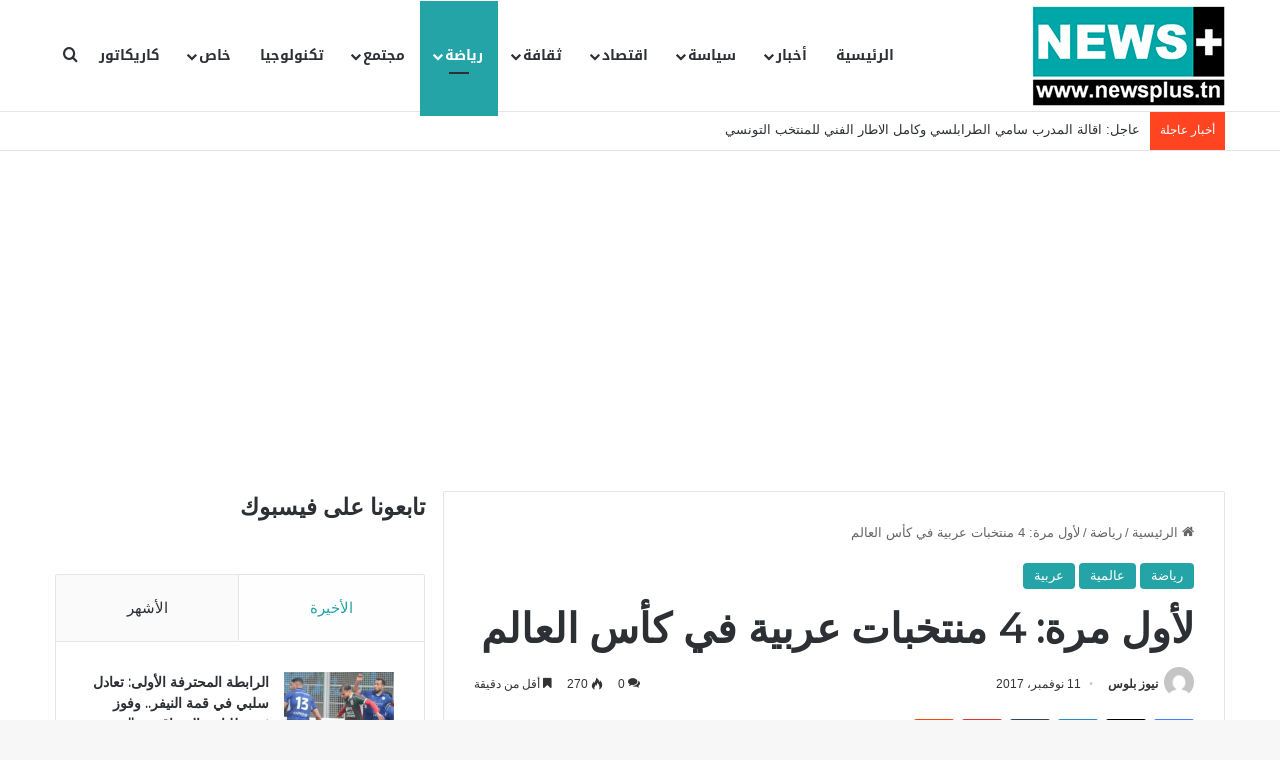

--- FILE ---
content_type: text/html; charset=UTF-8
request_url: https://newsplus.tn/%D9%84%D8%A3%D9%88%D9%84-%D9%85%D8%B1%D8%A9-4-%D9%85%D9%86%D8%AA%D8%AE%D8%A8%D8%A7%D8%AA-%D8%B9%D8%B1%D8%A8%D9%8A%D8%A9-%D9%81%D9%8A-%D9%83%D8%A3%D8%B3-%D8%A7%D9%84%D8%B9%D8%A7%D9%84%D9%85/
body_size: 30129
content:
<!DOCTYPE html>
<html dir="rtl" lang="ar" itemscope itemtype="https://schema.org/BlogPosting" class="" data-skin="light">
<head>
	<meta charset="UTF-8" />
	<link rel="profile" href="https://gmpg.org/xfn/11" />
	<title>لأول مرة: 4 منتخبات عربية في كأس العالم &#8211; نيوز بلوس</title>
<meta name='robots' content='max-image-preview:large' />
<link rel='dns-prefetch' href='//www.newsplus.tn' />
<link rel='dns-prefetch' href='//fonts.googleapis.com' />
<link rel="alternate" type="application/rss+xml" title="نيوز بلوس &laquo; الخلاصة" href="https://newsplus.tn/feed/" />
<link rel="alternate" type="application/rss+xml" title="نيوز بلوس &laquo; خلاصة التعليقات" href="https://newsplus.tn/comments/feed/" />
<link rel="alternate" type="application/rss+xml" title="نيوز بلوس &laquo; لأول مرة: 4 منتخبات عربية في كأس العالم خلاصة التعليقات" href="https://newsplus.tn/%d9%84%d8%a3%d9%88%d9%84-%d9%85%d8%b1%d8%a9-4-%d9%85%d9%86%d8%aa%d8%ae%d8%a8%d8%a7%d8%aa-%d8%b9%d8%b1%d8%a8%d9%8a%d8%a9-%d9%81%d9%8a-%d9%83%d8%a3%d8%b3-%d8%a7%d9%84%d8%b9%d8%a7%d9%84%d9%85/feed/" />

		<style type="text/css">
			:root{				
			--tie-preset-gradient-1: linear-gradient(135deg, rgba(6, 147, 227, 1) 0%, rgb(155, 81, 224) 100%);
			--tie-preset-gradient-2: linear-gradient(135deg, rgb(122, 220, 180) 0%, rgb(0, 208, 130) 100%);
			--tie-preset-gradient-3: linear-gradient(135deg, rgba(252, 185, 0, 1) 0%, rgba(255, 105, 0, 1) 100%);
			--tie-preset-gradient-4: linear-gradient(135deg, rgba(255, 105, 0, 1) 0%, rgb(207, 46, 46) 100%);
			--tie-preset-gradient-5: linear-gradient(135deg, rgb(238, 238, 238) 0%, rgb(169, 184, 195) 100%);
			--tie-preset-gradient-6: linear-gradient(135deg, rgb(74, 234, 220) 0%, rgb(151, 120, 209) 20%, rgb(207, 42, 186) 40%, rgb(238, 44, 130) 60%, rgb(251, 105, 98) 80%, rgb(254, 248, 76) 100%);
			--tie-preset-gradient-7: linear-gradient(135deg, rgb(255, 206, 236) 0%, rgb(152, 150, 240) 100%);
			--tie-preset-gradient-8: linear-gradient(135deg, rgb(254, 205, 165) 0%, rgb(254, 45, 45) 50%, rgb(107, 0, 62) 100%);
			--tie-preset-gradient-9: linear-gradient(135deg, rgb(255, 203, 112) 0%, rgb(199, 81, 192) 50%, rgb(65, 88, 208) 100%);
			--tie-preset-gradient-10: linear-gradient(135deg, rgb(255, 245, 203) 0%, rgb(182, 227, 212) 50%, rgb(51, 167, 181) 100%);
			--tie-preset-gradient-11: linear-gradient(135deg, rgb(202, 248, 128) 0%, rgb(113, 206, 126) 100%);
			--tie-preset-gradient-12: linear-gradient(135deg, rgb(2, 3, 129) 0%, rgb(40, 116, 252) 100%);
			--tie-preset-gradient-13: linear-gradient(135deg, #4D34FA, #ad34fa);
			--tie-preset-gradient-14: linear-gradient(135deg, #0057FF, #31B5FF);
			--tie-preset-gradient-15: linear-gradient(135deg, #FF007A, #FF81BD);
			--tie-preset-gradient-16: linear-gradient(135deg, #14111E, #4B4462);
			--tie-preset-gradient-17: linear-gradient(135deg, #F32758, #FFC581);

			
					--main-nav-background: #FFFFFF;
					--main-nav-secondry-background: rgba(0,0,0,0.03);
					--main-nav-primary-color: #0088ff;
					--main-nav-contrast-primary-color: #FFFFFF;
					--main-nav-text-color: #2c2f34;
					--main-nav-secondry-text-color: rgba(0,0,0,0.5);
					--main-nav-main-border-color: rgba(0,0,0,0.1);
					--main-nav-secondry-border-color: rgba(0,0,0,0.08);
				
			}
		</style>
	<meta name="viewport" content="width=device-width, initial-scale=1.0" />		<!-- This site uses the Google Analytics by MonsterInsights plugin v9.0.2 - Using Analytics tracking - https://www.monsterinsights.com/ -->
							<script src="//www.googletagmanager.com/gtag/js?id=G-NBW6SL9V1R"  data-cfasync="false" data-wpfc-render="false" type="text/javascript" async></script>
			<script data-cfasync="false" data-wpfc-render="false" type="text/javascript">
				var mi_version = '9.0.2';
				var mi_track_user = true;
				var mi_no_track_reason = '';
								var MonsterInsightsDefaultLocations = {"page_location":"https:\/\/newsplus.tn\/%D9%84%D8%A3%D9%88%D9%84-%D9%85%D8%B1%D8%A9-4-%D9%85%D9%86%D8%AA%D8%AE%D8%A8%D8%A7%D8%AA-%D8%B9%D8%B1%D8%A8%D9%8A%D8%A9-%D9%81%D9%8A-%D9%83%D8%A3%D8%B3-%D8%A7%D9%84%D8%B9%D8%A7%D9%84%D9%85\/"};
				if ( typeof MonsterInsightsPrivacyGuardFilter === 'function' ) {
					var MonsterInsightsLocations = (typeof MonsterInsightsExcludeQuery === 'object') ? MonsterInsightsPrivacyGuardFilter( MonsterInsightsExcludeQuery ) : MonsterInsightsPrivacyGuardFilter( MonsterInsightsDefaultLocations );
				} else {
					var MonsterInsightsLocations = (typeof MonsterInsightsExcludeQuery === 'object') ? MonsterInsightsExcludeQuery : MonsterInsightsDefaultLocations;
				}

								var disableStrs = [
										'ga-disable-G-NBW6SL9V1R',
									];

				/* Function to detect opted out users */
				function __gtagTrackerIsOptedOut() {
					for (var index = 0; index < disableStrs.length; index++) {
						if (document.cookie.indexOf(disableStrs[index] + '=true') > -1) {
							return true;
						}
					}

					return false;
				}

				/* Disable tracking if the opt-out cookie exists. */
				if (__gtagTrackerIsOptedOut()) {
					for (var index = 0; index < disableStrs.length; index++) {
						window[disableStrs[index]] = true;
					}
				}

				/* Opt-out function */
				function __gtagTrackerOptout() {
					for (var index = 0; index < disableStrs.length; index++) {
						document.cookie = disableStrs[index] + '=true; expires=Thu, 31 Dec 2099 23:59:59 UTC; path=/';
						window[disableStrs[index]] = true;
					}
				}

				if ('undefined' === typeof gaOptout) {
					function gaOptout() {
						__gtagTrackerOptout();
					}
				}
								window.dataLayer = window.dataLayer || [];

				window.MonsterInsightsDualTracker = {
					helpers: {},
					trackers: {},
				};
				if (mi_track_user) {
					function __gtagDataLayer() {
						dataLayer.push(arguments);
					}

					function __gtagTracker(type, name, parameters) {
						if (!parameters) {
							parameters = {};
						}

						if (parameters.send_to) {
							__gtagDataLayer.apply(null, arguments);
							return;
						}

						if (type === 'event') {
														parameters.send_to = monsterinsights_frontend.v4_id;
							var hookName = name;
							if (typeof parameters['event_category'] !== 'undefined') {
								hookName = parameters['event_category'] + ':' + name;
							}

							if (typeof MonsterInsightsDualTracker.trackers[hookName] !== 'undefined') {
								MonsterInsightsDualTracker.trackers[hookName](parameters);
							} else {
								__gtagDataLayer('event', name, parameters);
							}
							
						} else {
							__gtagDataLayer.apply(null, arguments);
						}
					}

					__gtagTracker('js', new Date());
					__gtagTracker('set', {
						'developer_id.dZGIzZG': true,
											});
					if ( MonsterInsightsLocations.page_location ) {
						__gtagTracker('set', MonsterInsightsLocations);
					}
										__gtagTracker('config', 'G-NBW6SL9V1R', {"forceSSL":"true","link_attribution":"true"} );
															window.gtag = __gtagTracker;										(function () {
						/* https://developers.google.com/analytics/devguides/collection/analyticsjs/ */
						/* ga and __gaTracker compatibility shim. */
						var noopfn = function () {
							return null;
						};
						var newtracker = function () {
							return new Tracker();
						};
						var Tracker = function () {
							return null;
						};
						var p = Tracker.prototype;
						p.get = noopfn;
						p.set = noopfn;
						p.send = function () {
							var args = Array.prototype.slice.call(arguments);
							args.unshift('send');
							__gaTracker.apply(null, args);
						};
						var __gaTracker = function () {
							var len = arguments.length;
							if (len === 0) {
								return;
							}
							var f = arguments[len - 1];
							if (typeof f !== 'object' || f === null || typeof f.hitCallback !== 'function') {
								if ('send' === arguments[0]) {
									var hitConverted, hitObject = false, action;
									if ('event' === arguments[1]) {
										if ('undefined' !== typeof arguments[3]) {
											hitObject = {
												'eventAction': arguments[3],
												'eventCategory': arguments[2],
												'eventLabel': arguments[4],
												'value': arguments[5] ? arguments[5] : 1,
											}
										}
									}
									if ('pageview' === arguments[1]) {
										if ('undefined' !== typeof arguments[2]) {
											hitObject = {
												'eventAction': 'page_view',
												'page_path': arguments[2],
											}
										}
									}
									if (typeof arguments[2] === 'object') {
										hitObject = arguments[2];
									}
									if (typeof arguments[5] === 'object') {
										Object.assign(hitObject, arguments[5]);
									}
									if ('undefined' !== typeof arguments[1].hitType) {
										hitObject = arguments[1];
										if ('pageview' === hitObject.hitType) {
											hitObject.eventAction = 'page_view';
										}
									}
									if (hitObject) {
										action = 'timing' === arguments[1].hitType ? 'timing_complete' : hitObject.eventAction;
										hitConverted = mapArgs(hitObject);
										__gtagTracker('event', action, hitConverted);
									}
								}
								return;
							}

							function mapArgs(args) {
								var arg, hit = {};
								var gaMap = {
									'eventCategory': 'event_category',
									'eventAction': 'event_action',
									'eventLabel': 'event_label',
									'eventValue': 'event_value',
									'nonInteraction': 'non_interaction',
									'timingCategory': 'event_category',
									'timingVar': 'name',
									'timingValue': 'value',
									'timingLabel': 'event_label',
									'page': 'page_path',
									'location': 'page_location',
									'title': 'page_title',
									'referrer' : 'page_referrer',
								};
								for (arg in args) {
																		if (!(!args.hasOwnProperty(arg) || !gaMap.hasOwnProperty(arg))) {
										hit[gaMap[arg]] = args[arg];
									} else {
										hit[arg] = args[arg];
									}
								}
								return hit;
							}

							try {
								f.hitCallback();
							} catch (ex) {
							}
						};
						__gaTracker.create = newtracker;
						__gaTracker.getByName = newtracker;
						__gaTracker.getAll = function () {
							return [];
						};
						__gaTracker.remove = noopfn;
						__gaTracker.loaded = true;
						window['__gaTracker'] = __gaTracker;
					})();
									} else {
										console.log("");
					(function () {
						function __gtagTracker() {
							return null;
						}

						window['__gtagTracker'] = __gtagTracker;
						window['gtag'] = __gtagTracker;
					})();
									}
			</script>
				<!-- / Google Analytics by MonsterInsights -->
		<script type="text/javascript">
/* <![CDATA[ */
window._wpemojiSettings = {"baseUrl":"https:\/\/s.w.org\/images\/core\/emoji\/14.0.0\/72x72\/","ext":".png","svgUrl":"https:\/\/s.w.org\/images\/core\/emoji\/14.0.0\/svg\/","svgExt":".svg","source":{"concatemoji":"https:\/\/www.newsplus.tn\/wp-includes\/js\/wp-emoji-release.min.js?ver=6.4.7"}};
/*! This file is auto-generated */
!function(i,n){var o,s,e;function c(e){try{var t={supportTests:e,timestamp:(new Date).valueOf()};sessionStorage.setItem(o,JSON.stringify(t))}catch(e){}}function p(e,t,n){e.clearRect(0,0,e.canvas.width,e.canvas.height),e.fillText(t,0,0);var t=new Uint32Array(e.getImageData(0,0,e.canvas.width,e.canvas.height).data),r=(e.clearRect(0,0,e.canvas.width,e.canvas.height),e.fillText(n,0,0),new Uint32Array(e.getImageData(0,0,e.canvas.width,e.canvas.height).data));return t.every(function(e,t){return e===r[t]})}function u(e,t,n){switch(t){case"flag":return n(e,"\ud83c\udff3\ufe0f\u200d\u26a7\ufe0f","\ud83c\udff3\ufe0f\u200b\u26a7\ufe0f")?!1:!n(e,"\ud83c\uddfa\ud83c\uddf3","\ud83c\uddfa\u200b\ud83c\uddf3")&&!n(e,"\ud83c\udff4\udb40\udc67\udb40\udc62\udb40\udc65\udb40\udc6e\udb40\udc67\udb40\udc7f","\ud83c\udff4\u200b\udb40\udc67\u200b\udb40\udc62\u200b\udb40\udc65\u200b\udb40\udc6e\u200b\udb40\udc67\u200b\udb40\udc7f");case"emoji":return!n(e,"\ud83e\udef1\ud83c\udffb\u200d\ud83e\udef2\ud83c\udfff","\ud83e\udef1\ud83c\udffb\u200b\ud83e\udef2\ud83c\udfff")}return!1}function f(e,t,n){var r="undefined"!=typeof WorkerGlobalScope&&self instanceof WorkerGlobalScope?new OffscreenCanvas(300,150):i.createElement("canvas"),a=r.getContext("2d",{willReadFrequently:!0}),o=(a.textBaseline="top",a.font="600 32px Arial",{});return e.forEach(function(e){o[e]=t(a,e,n)}),o}function t(e){var t=i.createElement("script");t.src=e,t.defer=!0,i.head.appendChild(t)}"undefined"!=typeof Promise&&(o="wpEmojiSettingsSupports",s=["flag","emoji"],n.supports={everything:!0,everythingExceptFlag:!0},e=new Promise(function(e){i.addEventListener("DOMContentLoaded",e,{once:!0})}),new Promise(function(t){var n=function(){try{var e=JSON.parse(sessionStorage.getItem(o));if("object"==typeof e&&"number"==typeof e.timestamp&&(new Date).valueOf()<e.timestamp+604800&&"object"==typeof e.supportTests)return e.supportTests}catch(e){}return null}();if(!n){if("undefined"!=typeof Worker&&"undefined"!=typeof OffscreenCanvas&&"undefined"!=typeof URL&&URL.createObjectURL&&"undefined"!=typeof Blob)try{var e="postMessage("+f.toString()+"("+[JSON.stringify(s),u.toString(),p.toString()].join(",")+"));",r=new Blob([e],{type:"text/javascript"}),a=new Worker(URL.createObjectURL(r),{name:"wpTestEmojiSupports"});return void(a.onmessage=function(e){c(n=e.data),a.terminate(),t(n)})}catch(e){}c(n=f(s,u,p))}t(n)}).then(function(e){for(var t in e)n.supports[t]=e[t],n.supports.everything=n.supports.everything&&n.supports[t],"flag"!==t&&(n.supports.everythingExceptFlag=n.supports.everythingExceptFlag&&n.supports[t]);n.supports.everythingExceptFlag=n.supports.everythingExceptFlag&&!n.supports.flag,n.DOMReady=!1,n.readyCallback=function(){n.DOMReady=!0}}).then(function(){return e}).then(function(){var e;n.supports.everything||(n.readyCallback(),(e=n.source||{}).concatemoji?t(e.concatemoji):e.wpemoji&&e.twemoji&&(t(e.twemoji),t(e.wpemoji)))}))}((window,document),window._wpemojiSettings);
/* ]]> */
</script>
<link rel='stylesheet' id='notosanskufiarabic-css' href='//fonts.googleapis.com/earlyaccess/notosanskufiarabic?ver=6.4.7' type='text/css' media='all' />
<style id='wp-emoji-styles-inline-css' type='text/css'>

	img.wp-smiley, img.emoji {
		display: inline !important;
		border: none !important;
		box-shadow: none !important;
		height: 1em !important;
		width: 1em !important;
		margin: 0 0.07em !important;
		vertical-align: -0.1em !important;
		background: none !important;
		padding: 0 !important;
	}
</style>
<link rel='stylesheet' id='wp-block-library-rtl-css' href='https://www.newsplus.tn/wp-includes/css/dist/block-library/style-rtl.min.css?ver=6.4.7' type='text/css' media='all' />
<style id='wp-block-library-theme-inline-css' type='text/css'>
.wp-block-audio figcaption{color:#555;font-size:13px;text-align:center}.is-dark-theme .wp-block-audio figcaption{color:hsla(0,0%,100%,.65)}.wp-block-audio{margin:0 0 1em}.wp-block-code{border:1px solid #ccc;border-radius:4px;font-family:Menlo,Consolas,monaco,monospace;padding:.8em 1em}.wp-block-embed figcaption{color:#555;font-size:13px;text-align:center}.is-dark-theme .wp-block-embed figcaption{color:hsla(0,0%,100%,.65)}.wp-block-embed{margin:0 0 1em}.blocks-gallery-caption{color:#555;font-size:13px;text-align:center}.is-dark-theme .blocks-gallery-caption{color:hsla(0,0%,100%,.65)}.wp-block-image figcaption{color:#555;font-size:13px;text-align:center}.is-dark-theme .wp-block-image figcaption{color:hsla(0,0%,100%,.65)}.wp-block-image{margin:0 0 1em}.wp-block-pullquote{border-bottom:4px solid;border-top:4px solid;color:currentColor;margin-bottom:1.75em}.wp-block-pullquote cite,.wp-block-pullquote footer,.wp-block-pullquote__citation{color:currentColor;font-size:.8125em;font-style:normal;text-transform:uppercase}.wp-block-quote{border-left:.25em solid;margin:0 0 1.75em;padding-left:1em}.wp-block-quote cite,.wp-block-quote footer{color:currentColor;font-size:.8125em;font-style:normal;position:relative}.wp-block-quote.has-text-align-right{border-left:none;border-right:.25em solid;padding-left:0;padding-right:1em}.wp-block-quote.has-text-align-center{border:none;padding-left:0}.wp-block-quote.is-large,.wp-block-quote.is-style-large,.wp-block-quote.is-style-plain{border:none}.wp-block-search .wp-block-search__label{font-weight:700}.wp-block-search__button{border:1px solid #ccc;padding:.375em .625em}:where(.wp-block-group.has-background){padding:1.25em 2.375em}.wp-block-separator.has-css-opacity{opacity:.4}.wp-block-separator{border:none;border-bottom:2px solid;margin-left:auto;margin-right:auto}.wp-block-separator.has-alpha-channel-opacity{opacity:1}.wp-block-separator:not(.is-style-wide):not(.is-style-dots){width:100px}.wp-block-separator.has-background:not(.is-style-dots){border-bottom:none;height:1px}.wp-block-separator.has-background:not(.is-style-wide):not(.is-style-dots){height:2px}.wp-block-table{margin:0 0 1em}.wp-block-table td,.wp-block-table th{word-break:normal}.wp-block-table figcaption{color:#555;font-size:13px;text-align:center}.is-dark-theme .wp-block-table figcaption{color:hsla(0,0%,100%,.65)}.wp-block-video figcaption{color:#555;font-size:13px;text-align:center}.is-dark-theme .wp-block-video figcaption{color:hsla(0,0%,100%,.65)}.wp-block-video{margin:0 0 1em}.wp-block-template-part.has-background{margin-bottom:0;margin-top:0;padding:1.25em 2.375em}
</style>
<style id='esf-fb-halfwidth-style-inline-css' type='text/css'>
/*!*************************************************************************************************************************************************************************************************************************************************!*\
  !*** css ./node_modules/css-loader/dist/cjs.js??ruleSet[1].rules[4].use[1]!./node_modules/postcss-loader/dist/cjs.js??ruleSet[1].rules[4].use[2]!./node_modules/sass-loader/dist/cjs.js??ruleSet[1].rules[4].use[3]!./src/halfwidth/style.scss ***!
  \*************************************************************************************************************************************************************************************************************************************************/
/**
 * The following styles get applied both on the front of your site
 * and in the editor.
 *
 * Replace them with your own styles or remove the file completely.
 */
.wp-block-create-block-easy-social-feed-facebook-carousel {
  background-color: #21759b;
  color: #fff;
  padding: 2px;
}

/*# sourceMappingURL=style-index.css.map*/
</style>
<style id='esf-fb-fullwidth-style-inline-css' type='text/css'>
/*!*************************************************************************************************************************************************************************************************************************************************!*\
  !*** css ./node_modules/css-loader/dist/cjs.js??ruleSet[1].rules[4].use[1]!./node_modules/postcss-loader/dist/cjs.js??ruleSet[1].rules[4].use[2]!./node_modules/sass-loader/dist/cjs.js??ruleSet[1].rules[4].use[3]!./src/fullwidth/style.scss ***!
  \*************************************************************************************************************************************************************************************************************************************************/
/**
 * The following styles get applied both on the front of your site
 * and in the editor.
 *
 * Replace them with your own styles or remove the file completely.
 */
.wp-block-create-block-easy-social-feed-facebook-carousel {
  background-color: #21759b;
  color: #fff;
  padding: 2px;
}

/*# sourceMappingURL=style-index.css.map*/
</style>
<style id='esf-fb-thumbnail-style-inline-css' type='text/css'>
/*!*************************************************************************************************************************************************************************************************************************************************!*\
  !*** css ./node_modules/css-loader/dist/cjs.js??ruleSet[1].rules[4].use[1]!./node_modules/postcss-loader/dist/cjs.js??ruleSet[1].rules[4].use[2]!./node_modules/sass-loader/dist/cjs.js??ruleSet[1].rules[4].use[3]!./src/thumbnail/style.scss ***!
  \*************************************************************************************************************************************************************************************************************************************************/
/**
 * The following styles get applied both on the front of your site
 * and in the editor.
 *
 * Replace them with your own styles or remove the file completely.
 */
.wp-block-create-block-easy-social-feed-facebook-carousel {
  background-color: #21759b;
  color: #fff;
  padding: 2px;
}

/*# sourceMappingURL=style-index.css.map*/
</style>
<style id='classic-theme-styles-inline-css' type='text/css'>
/*! This file is auto-generated */
.wp-block-button__link{color:#fff;background-color:#32373c;border-radius:9999px;box-shadow:none;text-decoration:none;padding:calc(.667em + 2px) calc(1.333em + 2px);font-size:1.125em}.wp-block-file__button{background:#32373c;color:#fff;text-decoration:none}
</style>
<style id='global-styles-inline-css' type='text/css'>
body{--wp--preset--color--black: #000000;--wp--preset--color--cyan-bluish-gray: #abb8c3;--wp--preset--color--white: #ffffff;--wp--preset--color--pale-pink: #f78da7;--wp--preset--color--vivid-red: #cf2e2e;--wp--preset--color--luminous-vivid-orange: #ff6900;--wp--preset--color--luminous-vivid-amber: #fcb900;--wp--preset--color--light-green-cyan: #7bdcb5;--wp--preset--color--vivid-green-cyan: #00d084;--wp--preset--color--pale-cyan-blue: #8ed1fc;--wp--preset--color--vivid-cyan-blue: #0693e3;--wp--preset--color--vivid-purple: #9b51e0;--wp--preset--gradient--vivid-cyan-blue-to-vivid-purple: linear-gradient(135deg,rgba(6,147,227,1) 0%,rgb(155,81,224) 100%);--wp--preset--gradient--light-green-cyan-to-vivid-green-cyan: linear-gradient(135deg,rgb(122,220,180) 0%,rgb(0,208,130) 100%);--wp--preset--gradient--luminous-vivid-amber-to-luminous-vivid-orange: linear-gradient(135deg,rgba(252,185,0,1) 0%,rgba(255,105,0,1) 100%);--wp--preset--gradient--luminous-vivid-orange-to-vivid-red: linear-gradient(135deg,rgba(255,105,0,1) 0%,rgb(207,46,46) 100%);--wp--preset--gradient--very-light-gray-to-cyan-bluish-gray: linear-gradient(135deg,rgb(238,238,238) 0%,rgb(169,184,195) 100%);--wp--preset--gradient--cool-to-warm-spectrum: linear-gradient(135deg,rgb(74,234,220) 0%,rgb(151,120,209) 20%,rgb(207,42,186) 40%,rgb(238,44,130) 60%,rgb(251,105,98) 80%,rgb(254,248,76) 100%);--wp--preset--gradient--blush-light-purple: linear-gradient(135deg,rgb(255,206,236) 0%,rgb(152,150,240) 100%);--wp--preset--gradient--blush-bordeaux: linear-gradient(135deg,rgb(254,205,165) 0%,rgb(254,45,45) 50%,rgb(107,0,62) 100%);--wp--preset--gradient--luminous-dusk: linear-gradient(135deg,rgb(255,203,112) 0%,rgb(199,81,192) 50%,rgb(65,88,208) 100%);--wp--preset--gradient--pale-ocean: linear-gradient(135deg,rgb(255,245,203) 0%,rgb(182,227,212) 50%,rgb(51,167,181) 100%);--wp--preset--gradient--electric-grass: linear-gradient(135deg,rgb(202,248,128) 0%,rgb(113,206,126) 100%);--wp--preset--gradient--midnight: linear-gradient(135deg,rgb(2,3,129) 0%,rgb(40,116,252) 100%);--wp--preset--font-size--small: 13px;--wp--preset--font-size--medium: 20px;--wp--preset--font-size--large: 36px;--wp--preset--font-size--x-large: 42px;--wp--preset--spacing--20: 0.44rem;--wp--preset--spacing--30: 0.67rem;--wp--preset--spacing--40: 1rem;--wp--preset--spacing--50: 1.5rem;--wp--preset--spacing--60: 2.25rem;--wp--preset--spacing--70: 3.38rem;--wp--preset--spacing--80: 5.06rem;--wp--preset--shadow--natural: 6px 6px 9px rgba(0, 0, 0, 0.2);--wp--preset--shadow--deep: 12px 12px 50px rgba(0, 0, 0, 0.4);--wp--preset--shadow--sharp: 6px 6px 0px rgba(0, 0, 0, 0.2);--wp--preset--shadow--outlined: 6px 6px 0px -3px rgba(255, 255, 255, 1), 6px 6px rgba(0, 0, 0, 1);--wp--preset--shadow--crisp: 6px 6px 0px rgba(0, 0, 0, 1);}:where(.is-layout-flex){gap: 0.5em;}:where(.is-layout-grid){gap: 0.5em;}body .is-layout-flow > .alignleft{float: left;margin-inline-start: 0;margin-inline-end: 2em;}body .is-layout-flow > .alignright{float: right;margin-inline-start: 2em;margin-inline-end: 0;}body .is-layout-flow > .aligncenter{margin-left: auto !important;margin-right: auto !important;}body .is-layout-constrained > .alignleft{float: left;margin-inline-start: 0;margin-inline-end: 2em;}body .is-layout-constrained > .alignright{float: right;margin-inline-start: 2em;margin-inline-end: 0;}body .is-layout-constrained > .aligncenter{margin-left: auto !important;margin-right: auto !important;}body .is-layout-constrained > :where(:not(.alignleft):not(.alignright):not(.alignfull)){max-width: var(--wp--style--global--content-size);margin-left: auto !important;margin-right: auto !important;}body .is-layout-constrained > .alignwide{max-width: var(--wp--style--global--wide-size);}body .is-layout-flex{display: flex;}body .is-layout-flex{flex-wrap: wrap;align-items: center;}body .is-layout-flex > *{margin: 0;}body .is-layout-grid{display: grid;}body .is-layout-grid > *{margin: 0;}:where(.wp-block-columns.is-layout-flex){gap: 2em;}:where(.wp-block-columns.is-layout-grid){gap: 2em;}:where(.wp-block-post-template.is-layout-flex){gap: 1.25em;}:where(.wp-block-post-template.is-layout-grid){gap: 1.25em;}.has-black-color{color: var(--wp--preset--color--black) !important;}.has-cyan-bluish-gray-color{color: var(--wp--preset--color--cyan-bluish-gray) !important;}.has-white-color{color: var(--wp--preset--color--white) !important;}.has-pale-pink-color{color: var(--wp--preset--color--pale-pink) !important;}.has-vivid-red-color{color: var(--wp--preset--color--vivid-red) !important;}.has-luminous-vivid-orange-color{color: var(--wp--preset--color--luminous-vivid-orange) !important;}.has-luminous-vivid-amber-color{color: var(--wp--preset--color--luminous-vivid-amber) !important;}.has-light-green-cyan-color{color: var(--wp--preset--color--light-green-cyan) !important;}.has-vivid-green-cyan-color{color: var(--wp--preset--color--vivid-green-cyan) !important;}.has-pale-cyan-blue-color{color: var(--wp--preset--color--pale-cyan-blue) !important;}.has-vivid-cyan-blue-color{color: var(--wp--preset--color--vivid-cyan-blue) !important;}.has-vivid-purple-color{color: var(--wp--preset--color--vivid-purple) !important;}.has-black-background-color{background-color: var(--wp--preset--color--black) !important;}.has-cyan-bluish-gray-background-color{background-color: var(--wp--preset--color--cyan-bluish-gray) !important;}.has-white-background-color{background-color: var(--wp--preset--color--white) !important;}.has-pale-pink-background-color{background-color: var(--wp--preset--color--pale-pink) !important;}.has-vivid-red-background-color{background-color: var(--wp--preset--color--vivid-red) !important;}.has-luminous-vivid-orange-background-color{background-color: var(--wp--preset--color--luminous-vivid-orange) !important;}.has-luminous-vivid-amber-background-color{background-color: var(--wp--preset--color--luminous-vivid-amber) !important;}.has-light-green-cyan-background-color{background-color: var(--wp--preset--color--light-green-cyan) !important;}.has-vivid-green-cyan-background-color{background-color: var(--wp--preset--color--vivid-green-cyan) !important;}.has-pale-cyan-blue-background-color{background-color: var(--wp--preset--color--pale-cyan-blue) !important;}.has-vivid-cyan-blue-background-color{background-color: var(--wp--preset--color--vivid-cyan-blue) !important;}.has-vivid-purple-background-color{background-color: var(--wp--preset--color--vivid-purple) !important;}.has-black-border-color{border-color: var(--wp--preset--color--black) !important;}.has-cyan-bluish-gray-border-color{border-color: var(--wp--preset--color--cyan-bluish-gray) !important;}.has-white-border-color{border-color: var(--wp--preset--color--white) !important;}.has-pale-pink-border-color{border-color: var(--wp--preset--color--pale-pink) !important;}.has-vivid-red-border-color{border-color: var(--wp--preset--color--vivid-red) !important;}.has-luminous-vivid-orange-border-color{border-color: var(--wp--preset--color--luminous-vivid-orange) !important;}.has-luminous-vivid-amber-border-color{border-color: var(--wp--preset--color--luminous-vivid-amber) !important;}.has-light-green-cyan-border-color{border-color: var(--wp--preset--color--light-green-cyan) !important;}.has-vivid-green-cyan-border-color{border-color: var(--wp--preset--color--vivid-green-cyan) !important;}.has-pale-cyan-blue-border-color{border-color: var(--wp--preset--color--pale-cyan-blue) !important;}.has-vivid-cyan-blue-border-color{border-color: var(--wp--preset--color--vivid-cyan-blue) !important;}.has-vivid-purple-border-color{border-color: var(--wp--preset--color--vivid-purple) !important;}.has-vivid-cyan-blue-to-vivid-purple-gradient-background{background: var(--wp--preset--gradient--vivid-cyan-blue-to-vivid-purple) !important;}.has-light-green-cyan-to-vivid-green-cyan-gradient-background{background: var(--wp--preset--gradient--light-green-cyan-to-vivid-green-cyan) !important;}.has-luminous-vivid-amber-to-luminous-vivid-orange-gradient-background{background: var(--wp--preset--gradient--luminous-vivid-amber-to-luminous-vivid-orange) !important;}.has-luminous-vivid-orange-to-vivid-red-gradient-background{background: var(--wp--preset--gradient--luminous-vivid-orange-to-vivid-red) !important;}.has-very-light-gray-to-cyan-bluish-gray-gradient-background{background: var(--wp--preset--gradient--very-light-gray-to-cyan-bluish-gray) !important;}.has-cool-to-warm-spectrum-gradient-background{background: var(--wp--preset--gradient--cool-to-warm-spectrum) !important;}.has-blush-light-purple-gradient-background{background: var(--wp--preset--gradient--blush-light-purple) !important;}.has-blush-bordeaux-gradient-background{background: var(--wp--preset--gradient--blush-bordeaux) !important;}.has-luminous-dusk-gradient-background{background: var(--wp--preset--gradient--luminous-dusk) !important;}.has-pale-ocean-gradient-background{background: var(--wp--preset--gradient--pale-ocean) !important;}.has-electric-grass-gradient-background{background: var(--wp--preset--gradient--electric-grass) !important;}.has-midnight-gradient-background{background: var(--wp--preset--gradient--midnight) !important;}.has-small-font-size{font-size: var(--wp--preset--font-size--small) !important;}.has-medium-font-size{font-size: var(--wp--preset--font-size--medium) !important;}.has-large-font-size{font-size: var(--wp--preset--font-size--large) !important;}.has-x-large-font-size{font-size: var(--wp--preset--font-size--x-large) !important;}
.wp-block-navigation a:where(:not(.wp-element-button)){color: inherit;}
:where(.wp-block-post-template.is-layout-flex){gap: 1.25em;}:where(.wp-block-post-template.is-layout-grid){gap: 1.25em;}
:where(.wp-block-columns.is-layout-flex){gap: 2em;}:where(.wp-block-columns.is-layout-grid){gap: 2em;}
.wp-block-pullquote{font-size: 1.5em;line-height: 1.6;}
</style>
<link rel='stylesheet' id='easy-facebook-likebox-custom-fonts-css' href='https://www.newsplus.tn/wp-content/plugins/easy-facebook-likebox/frontend/assets/css/esf-custom-fonts.css?ver=6.4.7' type='text/css' media='all' />
<link rel='stylesheet' id='easy-facebook-likebox-popup-styles-css' href='https://www.newsplus.tn/wp-content/plugins/easy-facebook-likebox/facebook/frontend/assets/css/esf-free-popup.css?ver=6.5.4' type='text/css' media='all' />
<link rel='stylesheet' id='easy-facebook-likebox-frontend-css' href='https://www.newsplus.tn/wp-content/plugins/easy-facebook-likebox/facebook/frontend/assets/css/easy-facebook-likebox-frontend.css?ver=6.5.4' type='text/css' media='all' />
<link rel='stylesheet' id='easy-facebook-likebox-customizer-style-css' href='https://www.newsplus.tn/wp-admin/admin-ajax.php?action=easy-facebook-likebox-customizer-style&#038;ver=6.5.4' type='text/css' media='all' />
<link rel='stylesheet' id='taqyeem-buttons-style-css' href='https://www.newsplus.tn/wp-content/plugins/taqyeem-buttons/assets/style.css?ver=6.4.7' type='text/css' media='all' />
<link rel='stylesheet' id='font-display-css' href='https://www.newsplus.tn/wp-content/plugins/web-font-display//webfonts.min.css?ver=6.4.7' type='text/css' media='all' />
<link rel='stylesheet' id='esf-custom-fonts-css' href='https://www.newsplus.tn/wp-content/plugins/easy-facebook-likebox/frontend/assets/css/esf-custom-fonts.css?ver=6.4.7' type='text/css' media='all' />
<link rel='stylesheet' id='esf-insta-frontend-css' href='https://www.newsplus.tn/wp-content/plugins/easy-facebook-likebox//instagram/frontend/assets/css/esf-insta-frontend.css?ver=6.4.7' type='text/css' media='all' />
<link rel='stylesheet' id='esf-insta-customizer-style-css' href='https://www.newsplus.tn/wp-admin/admin-ajax.php?action=esf-insta-customizer-style&#038;ver=6.4.7' type='text/css' media='all' />
<link rel='stylesheet' id='tie-css-base-css' href='https://www.newsplus.tn/wp-content/themes/jannah/assets/css/base.min.css?ver=7.1.1' type='text/css' media='all' />
<link rel='stylesheet' id='tie-css-styles-css' href='https://www.newsplus.tn/wp-content/themes/jannah/assets/css/style.min.css?ver=7.1.1' type='text/css' media='all' />
<link rel='stylesheet' id='tie-css-widgets-css' href='https://www.newsplus.tn/wp-content/themes/jannah/assets/css/widgets.min.css?ver=7.1.1' type='text/css' media='all' />
<link rel='stylesheet' id='tie-css-helpers-css' href='https://www.newsplus.tn/wp-content/themes/jannah/assets/css/helpers.min.css?ver=7.1.1' type='text/css' media='all' />
<link rel='stylesheet' id='tie-fontawesome5-css' href='https://www.newsplus.tn/wp-content/themes/jannah/assets/css/fontawesome.css?ver=7.1.1' type='text/css' media='all' />
<link rel='stylesheet' id='tie-css-ilightbox-css' href='https://www.newsplus.tn/wp-content/themes/jannah/assets/ilightbox/dark-skin/skin.css?ver=7.1.1' type='text/css' media='all' />
<link rel='stylesheet' id='tie-css-shortcodes-css' href='https://www.newsplus.tn/wp-content/themes/jannah/assets/css/plugins/shortcodes.min.css?ver=7.1.1' type='text/css' media='all' />
<link rel='stylesheet' id='tie-css-single-css' href='https://www.newsplus.tn/wp-content/themes/jannah/assets/css/single.min.css?ver=7.1.1' type='text/css' media='all' />
<link rel='stylesheet' id='tie-css-print-css' href='https://www.newsplus.tn/wp-content/themes/jannah/assets/css/print.css?ver=7.1.1' type='text/css' media='print' />
<link rel='stylesheet' id='taqyeem-styles-css' href='https://www.newsplus.tn/wp-content/themes/jannah/assets/css/plugins/taqyeem.min.css?ver=7.1.1' type='text/css' media='all' />
<link rel='stylesheet' id='tie-theme-rtl-css-css' href='https://www.newsplus.tn/wp-content/themes/jannah/rtl.css?ver=6.4.7' type='text/css' media='all' />
<link rel='stylesheet' id='tie-theme-child-css-css' href='https://www.newsplus.tn/wp-content/themes/jannah-child/style.css?ver=6.4.7' type='text/css' media='all' />
<style id='tie-theme-child-css-inline-css' type='text/css'>
.wf-active .logo-text,.wf-active h1,.wf-active h2,.wf-active h3,.wf-active h4,.wf-active h5,.wf-active h6,.wf-active .the-subtitle{font-family: 'Montserrat';}#main-nav .main-menu > ul > li > a{font-family: Noto Sans Kufi Arabic;}#tie-wrapper .mag-box.big-post-left-box li:not(:first-child) .post-title,#tie-wrapper .mag-box.big-post-top-box li:not(:first-child) .post-title,#tie-wrapper .mag-box.half-box li:not(:first-child) .post-title,#tie-wrapper .mag-box.big-thumb-left-box li:not(:first-child) .post-title,#tie-wrapper .mag-box.scrolling-box .slide .post-title,#tie-wrapper .mag-box.miscellaneous-box li:not(:first-child) .post-title{font-weight: 500;}:root:root{--brand-color: #25a4a7;--dark-brand-color: #007275;--bright-color: #FFFFFF;--base-color: #2c2f34;}#footer-widgets-container{border-top: 8px solid #25a4a7;-webkit-box-shadow: 0 -5px 0 rgba(0,0,0,0.07); -moz-box-shadow: 0 -8px 0 rgba(0,0,0,0.07); box-shadow: 0 -8px 0 rgba(0,0,0,0.07);}#reading-position-indicator{box-shadow: 0 0 10px rgba( 37,164,167,0.7);}:root:root{--brand-color: #25a4a7;--dark-brand-color: #007275;--bright-color: #FFFFFF;--base-color: #2c2f34;}#footer-widgets-container{border-top: 8px solid #25a4a7;-webkit-box-shadow: 0 -5px 0 rgba(0,0,0,0.07); -moz-box-shadow: 0 -8px 0 rgba(0,0,0,0.07); box-shadow: 0 -8px 0 rgba(0,0,0,0.07);}#reading-position-indicator{box-shadow: 0 0 10px rgba( 37,164,167,0.7);}#top-nav .breaking-title{color: #FFFFFF;}#top-nav .breaking-title:before{background-color: #ff4422;}#top-nav .breaking-news-nav li:hover{background-color: #ff4422;border-color: #ff4422;}.tie-cat-22448,.tie-cat-item-22448 > span{background-color:#e67e22 !important;color:#FFFFFF !important;}.tie-cat-22448:after{border-top-color:#e67e22 !important;}.tie-cat-22448:hover{background-color:#c86004 !important;}.tie-cat-22448:hover:after{border-top-color:#c86004 !important;}.tie-cat-22455,.tie-cat-item-22455 > span{background-color:#2ecc71 !important;color:#FFFFFF !important;}.tie-cat-22455:after{border-top-color:#2ecc71 !important;}.tie-cat-22455:hover{background-color:#10ae53 !important;}.tie-cat-22455:hover:after{border-top-color:#10ae53 !important;}.tie-cat-22458,.tie-cat-item-22458 > span{background-color:#9b59b6 !important;color:#FFFFFF !important;}.tie-cat-22458:after{border-top-color:#9b59b6 !important;}.tie-cat-22458:hover{background-color:#7d3b98 !important;}.tie-cat-22458:hover:after{border-top-color:#7d3b98 !important;}.tie-cat-22461,.tie-cat-item-22461 > span{background-color:#34495e !important;color:#FFFFFF !important;}.tie-cat-22461:after{border-top-color:#34495e !important;}.tie-cat-22461:hover{background-color:#162b40 !important;}.tie-cat-22461:hover:after{border-top-color:#162b40 !important;}.tie-cat-22462,.tie-cat-item-22462 > span{background-color:#795548 !important;color:#FFFFFF !important;}.tie-cat-22462:after{border-top-color:#795548 !important;}.tie-cat-22462:hover{background-color:#5b372a !important;}.tie-cat-22462:hover:after{border-top-color:#5b372a !important;}.tie-cat-22464,.tie-cat-item-22464 > span{background-color:#4CAF50 !important;color:#FFFFFF !important;}.tie-cat-22464:after{border-top-color:#4CAF50 !important;}.tie-cat-22464:hover{background-color:#2e9132 !important;}.tie-cat-22464:hover:after{border-top-color:#2e9132 !important;}@media (max-width: 991px){.side-aside.dark-skin{background: #56a9ab;background: -webkit-linear-gradient(135deg,#56a9ab,#56a9ab );background: -moz-linear-gradient(135deg,#56a9ab,#56a9ab );background: -o-linear-gradient(135deg,#56a9ab,#56a9ab );background: linear-gradient(135deg,#56a9ab,#56a9ab );}}.tie-insta-header {margin-bottom: 15px;}.tie-insta-avatar a {width: 70px;height: 70px;display: block;position: relative;float: left;margin-right: 15px;margin-bottom: 15px;}.tie-insta-avatar a:before {content: "";position: absolute;width: calc(100% + 6px);height: calc(100% + 6px);left: -3px;top: -3px;border-radius: 50%;background: #d6249f;background: radial-gradient(circle at 30% 107%,#fdf497 0%,#fdf497 5%,#fd5949 45%,#d6249f 60%,#285AEB 90%);}.tie-insta-avatar a:after {position: absolute;content: "";width: calc(100% + 3px);height: calc(100% + 3px);left: -2px;top: -2px;border-radius: 50%;background: #fff;}.dark-skin .tie-insta-avatar a:after {background: #27292d;}.tie-insta-avatar img {border-radius: 50%;position: relative;z-index: 2;transition: all 0.25s;}.tie-insta-avatar img:hover {box-shadow: 0px 0px 15px 0 #6b54c6;}.tie-insta-info {font-size: 1.3em;font-weight: bold;margin-bottom: 5px;}.dark-skin,.dark-skin body {background-color: #25a4a7;}.site-info-layout-2 .copyright-text-first { float: none;}.dark-skin .container-wrapper { background-color: #53a1a600; border-color: rgba(255,255,255,0.1);}
</style>
<script type="text/javascript" src="https://www.newsplus.tn/wp-content/plugins/google-analytics-premium/assets/js/frontend-gtag.min.js?ver=9.0.2" id="monsterinsights-frontend-script-js"></script>
<script data-cfasync="false" data-wpfc-render="false" type="text/javascript" id='monsterinsights-frontend-script-js-extra'>/* <![CDATA[ */
var monsterinsights_frontend = {"js_events_tracking":"true","download_extensions":"doc,pdf,ppt,zip,xls,docx,pptx,xlsx","inbound_paths":"[{\"path\":\"\\\/go\\\/\",\"label\":\"affiliate\"},{\"path\":\"\\\/recommend\\\/\",\"label\":\"affiliate\"}]","home_url":"https:\/\/newsplus.tn","hash_tracking":"false","v4_id":"G-NBW6SL9V1R"};/* ]]> */
</script>
<script type="text/javascript" src="https://www.newsplus.tn/wp-includes/js/jquery/jquery.min.js?ver=3.7.1" id="jquery-core-js"></script>
<script type="text/javascript" src="https://www.newsplus.tn/wp-includes/js/jquery/jquery-migrate.min.js?ver=3.4.1" id="jquery-migrate-js"></script>
<script type="text/javascript" src="https://www.newsplus.tn/wp-content/plugins/easy-facebook-likebox/facebook/frontend/assets/js/esf-free-popup.min.js?ver=6.5.4" id="easy-facebook-likebox-popup-script-js"></script>
<script type="text/javascript" id="easy-facebook-likebox-public-script-js-extra">
/* <![CDATA[ */
var public_ajax = {"ajax_url":"https:\/\/www.newsplus.tn\/wp-admin\/admin-ajax.php","efbl_is_fb_pro":""};
/* ]]> */
</script>
<script type="text/javascript" src="https://www.newsplus.tn/wp-content/plugins/easy-facebook-likebox/facebook/frontend/assets/js/public.js?ver=6.5.4" id="easy-facebook-likebox-public-script-js"></script>
<script type="text/javascript" src="https://www.newsplus.tn/wp-content/plugins/easy-facebook-likebox/frontend/assets/js/imagesloaded.pkgd.min.js?ver=6.4.7" id="imagesloaded.pkgd.min-js"></script>
<script type="text/javascript" id="esf-insta-public-js-extra">
/* <![CDATA[ */
var esf_insta = {"ajax_url":"https:\/\/www.newsplus.tn\/wp-admin\/admin-ajax.php","version":"free","nonce":"0af67f16ff"};
/* ]]> */
</script>
<script type="text/javascript" src="https://www.newsplus.tn/wp-content/plugins/easy-facebook-likebox//instagram/frontend/assets/js/esf-insta-public.js?ver=1" id="esf-insta-public-js"></script>

<!-- OG: 3.3.1 --><link rel="image_src" href="https://www.newsplus.tn/wp-content/uploads/2017/11/russ.jpg"><meta name="msapplication-TileImage" content="https://www.newsplus.tn/wp-content/uploads/2017/11/russ.jpg">
<meta property="og:image" content="https://www.newsplus.tn/wp-content/uploads/2017/11/russ.jpg"><meta property="og:image:secure_url" content="https://www.newsplus.tn/wp-content/uploads/2017/11/russ.jpg"><meta property="og:image:width" content="652"><meta property="og:image:height" content="366"><meta property="og:image:alt" content="russ"><meta property="og:image:type" content="image/jpeg"><meta property="og:description" content="حقّق المنتخب التونسي والمنتخب المغربي اليوم السبت الترشح لنهائيات كأس العالم روسيا 2018، ليلحقا بالمنتخب المصري والمنتخب السعودي. وترشح المنتخب التونسي بعد ضمانه لنقطة التعادل بنتيجة 0 -0  أمام المنتخب الليبي في ملعب رادس تصدّر بها المجموعة الأولى، فيما تألق المنتخب المغربي في أبيدجان بعد أن حقق فوزا كاسحا على نضيره الايفواري بنتيجة 2 -..."><meta property="og:type" content="article"><meta property="og:locale" content="ar"><meta property="og:site_name" content="نيوز بلوس"><meta property="og:title" content="لأول مرة: 4 منتخبات عربية في كأس العالم"><meta property="og:url" content="https://newsplus.tn/%d9%84%d8%a3%d9%88%d9%84-%d9%85%d8%b1%d8%a9-4-%d9%85%d9%86%d8%aa%d8%ae%d8%a8%d8%a7%d8%aa-%d8%b9%d8%b1%d8%a8%d9%8a%d8%a9-%d9%81%d9%8a-%d9%83%d8%a3%d8%b3-%d8%a7%d9%84%d8%b9%d8%a7%d9%84%d9%85/"><meta property="og:updated_time" content="2017-11-11T20:13:38+00:00">
<meta property="article:tag" content="أسود الأطلس"><meta property="article:tag" content="الأخضر السعودي"><meta property="article:tag" content="الفراعنة"><meta property="article:tag" content="المنتخب التونسي"><meta property="article:tag" content="المنتخب السعودي"><meta property="article:tag" content="المنتخب المصري"><meta property="article:tag" content="المنتخب المغربي"><meta property="article:tag" content="نسور قرطاج"><meta property="article:published_time" content="2017-11-11T20:13:38+00:00"><meta property="article:modified_time" content="2017-11-11T20:13:38+00:00"><meta property="article:section" content="رياضة"><meta property="article:section" content="عالمية"><meta property="article:section" content="عربية"><meta property="article:author:first_name" content="نيوز"><meta property="article:author:last_name" content="بلوس"><meta property="article:author:username" content="نيوز بلوس">
<meta property="twitter:partner" content="ogwp"><meta property="twitter:card" content="summary_large_image"><meta property="twitter:image" content="https://www.newsplus.tn/wp-content/uploads/2017/11/russ.jpg"><meta property="twitter:image:alt" content="russ"><meta property="twitter:title" content="لأول مرة: 4 منتخبات عربية في كأس العالم"><meta property="twitter:description" content="حقّق المنتخب التونسي والمنتخب المغربي اليوم السبت الترشح لنهائيات كأس العالم روسيا 2018، ليلحقا بالمنتخب المصري والمنتخب السعودي. وترشح المنتخب التونسي بعد ضمانه لنقطة التعادل بنتيجة 0 -0  أمام..."><meta property="twitter:url" content="https://newsplus.tn/%d9%84%d8%a3%d9%88%d9%84-%d9%85%d8%b1%d8%a9-4-%d9%85%d9%86%d8%aa%d8%ae%d8%a8%d8%a7%d8%aa-%d8%b9%d8%b1%d8%a8%d9%8a%d8%a9-%d9%81%d9%8a-%d9%83%d8%a3%d8%b3-%d8%a7%d9%84%d8%b9%d8%a7%d9%84%d9%85/">
<meta itemprop="image" content="https://www.newsplus.tn/wp-content/uploads/2017/11/russ.jpg"><meta itemprop="name" content="لأول مرة: 4 منتخبات عربية في كأس العالم"><meta itemprop="description" content="حقّق المنتخب التونسي والمنتخب المغربي اليوم السبت الترشح لنهائيات كأس العالم روسيا 2018، ليلحقا بالمنتخب المصري والمنتخب السعودي. وترشح المنتخب التونسي بعد ضمانه لنقطة التعادل بنتيجة 0 -0  أمام المنتخب الليبي في ملعب رادس تصدّر بها المجموعة الأولى، فيما تألق المنتخب المغربي في أبيدجان بعد أن حقق فوزا كاسحا على نضيره الايفواري بنتيجة 2 -..."><meta itemprop="datePublished" content="2017-11-11"><meta itemprop="dateModified" content="2017-11-11T20:13:38+00:00"><meta itemprop="author" content="نيوز بلوس">
<meta property="profile:first_name" content="نيوز"><meta property="profile:last_name" content="بلوس"><meta property="profile:username" content="نيوز بلوس">
<!-- /OG -->

<link rel="https://api.w.org/" href="https://newsplus.tn/wp-json/" /><link rel="alternate" type="application/json" href="https://newsplus.tn/wp-json/wp/v2/posts/1918" /><link rel="EditURI" type="application/rsd+xml" title="RSD" href="https://www.newsplus.tn/xmlrpc.php?rsd" />
<meta name="generator" content="WordPress 6.4.7" />
<link rel="canonical" href="https://newsplus.tn/%d9%84%d8%a3%d9%88%d9%84-%d9%85%d8%b1%d8%a9-4-%d9%85%d9%86%d8%aa%d8%ae%d8%a8%d8%a7%d8%aa-%d8%b9%d8%b1%d8%a8%d9%8a%d8%a9-%d9%81%d9%8a-%d9%83%d8%a3%d8%b3-%d8%a7%d9%84%d8%b9%d8%a7%d9%84%d9%85/" />
<link rel='shortlink' href='https://newsplus.tn/?p=1918' />
<link rel="alternate" type="application/json+oembed" href="https://newsplus.tn/wp-json/oembed/1.0/embed?url=https%3A%2F%2Fnewsplus.tn%2F%25d9%2584%25d8%25a3%25d9%2588%25d9%2584-%25d9%2585%25d8%25b1%25d8%25a9-4-%25d9%2585%25d9%2586%25d8%25aa%25d8%25ae%25d8%25a8%25d8%25a7%25d8%25aa-%25d8%25b9%25d8%25b1%25d8%25a8%25d9%258a%25d8%25a9-%25d9%2581%25d9%258a-%25d9%2583%25d8%25a3%25d8%25b3-%25d8%25a7%25d9%2584%25d8%25b9%25d8%25a7%25d9%2584%25d9%2585%2F" />
<link rel="alternate" type="text/xml+oembed" href="https://newsplus.tn/wp-json/oembed/1.0/embed?url=https%3A%2F%2Fnewsplus.tn%2F%25d9%2584%25d8%25a3%25d9%2588%25d9%2584-%25d9%2585%25d8%25b1%25d8%25a9-4-%25d9%2585%25d9%2586%25d8%25aa%25d8%25ae%25d8%25a8%25d8%25a7%25d8%25aa-%25d8%25b9%25d8%25b1%25d8%25a8%25d9%258a%25d8%25a9-%25d9%2581%25d9%258a-%25d9%2583%25d8%25a3%25d8%25b3-%25d8%25a7%25d9%2584%25d8%25b9%25d8%25a7%25d9%2584%25d9%2585%2F&#038;format=xml" />
<script type='text/javascript'>
/* <![CDATA[ */
var taqyeem = {"ajaxurl":"https://www.newsplus.tn/wp-admin/admin-ajax.php" , "your_rating":"تقييمك:"};
/* ]]> */
</script>

<link rel="apple-touch-icon" sizes="180x180" href="/wp-content/uploads/fbrfg/apple-touch-icon.png">
<link rel="icon" type="image/png" href="/wp-content/uploads/fbrfg/favicon-32x32.png" sizes="32x32">
<link rel="icon" type="image/png" href="/wp-content/uploads/fbrfg/favicon-16x16.png" sizes="16x16">
<link rel="manifest" href="/wp-content/uploads/fbrfg/manifest.json">
<link rel="mask-icon" href="/wp-content/uploads/fbrfg/safari-pinned-tab.svg" color="#5bbad5">
<link rel="shortcut icon" href="/wp-content/uploads/fbrfg/favicon.ico">
<meta name="msapplication-config" content="/wp-content/uploads/fbrfg/browserconfig.xml">
<meta name="theme-color" content="#ffffff"> <meta name="description" content="حقّق المنتخب التونسي والمنتخب المغربي اليوم السبت الترشح لنهائيات كأس العالم روسيا 2018، ليلحقا بالمنتخب المصري والمنتخب السعودي. وترشح المنتخب التونس" /><meta http-equiv="X-UA-Compatible" content="IE=edge"><script async src="https://pagead2.googlesyndication.com/pagead/js/adsbygoogle.js?client=ca-pub-8858762567462936"
     crossorigin="anonymous"></script>
		<style type="text/css" id="wp-custom-css">
			.manage-column.column-smartcrawl-robots {
    width: 0px;
    display: none;
}
.manage-column column-aioseo-details {
    width: 0px;
    display: none;
}
.section-item.is-first-section.full-width {
    background-color: #4da4a7 !important;
}
.section-item.full-width.tie-parallax {
    background-color: #25a4a7; !important;
}		</style>
		<style id="wpforms-css-vars-root">
				:root {
					--wpforms-field-border-radius: 3px;
--wpforms-field-border-style: solid;
--wpforms-field-border-size: 1px;
--wpforms-field-background-color: #ffffff;
--wpforms-field-border-color: rgba( 0, 0, 0, 0.25 );
--wpforms-field-border-color-spare: rgba( 0, 0, 0, 0.25 );
--wpforms-field-text-color: rgba( 0, 0, 0, 0.7 );
--wpforms-field-menu-color: #ffffff;
--wpforms-label-color: rgba( 0, 0, 0, 0.85 );
--wpforms-label-sublabel-color: rgba( 0, 0, 0, 0.55 );
--wpforms-label-error-color: #d63637;
--wpforms-button-border-radius: 3px;
--wpforms-button-border-style: none;
--wpforms-button-border-size: 1px;
--wpforms-button-background-color: #066aab;
--wpforms-button-border-color: #066aab;
--wpforms-button-text-color: #ffffff;
--wpforms-page-break-color: #066aab;
--wpforms-background-image: none;
--wpforms-background-position: center center;
--wpforms-background-repeat: no-repeat;
--wpforms-background-size: cover;
--wpforms-background-width: 100px;
--wpforms-background-height: 100px;
--wpforms-background-color: rgba( 0, 0, 0, 0 );
--wpforms-background-url: none;
--wpforms-container-padding: 0px;
--wpforms-container-border-style: none;
--wpforms-container-border-width: 1px;
--wpforms-container-border-color: #000000;
--wpforms-container-border-radius: 3px;
--wpforms-field-size-input-height: 43px;
--wpforms-field-size-input-spacing: 15px;
--wpforms-field-size-font-size: 16px;
--wpforms-field-size-line-height: 19px;
--wpforms-field-size-padding-h: 14px;
--wpforms-field-size-checkbox-size: 16px;
--wpforms-field-size-sublabel-spacing: 5px;
--wpforms-field-size-icon-size: 1;
--wpforms-label-size-font-size: 16px;
--wpforms-label-size-line-height: 19px;
--wpforms-label-size-sublabel-font-size: 14px;
--wpforms-label-size-sublabel-line-height: 17px;
--wpforms-button-size-font-size: 17px;
--wpforms-button-size-height: 41px;
--wpforms-button-size-padding-h: 15px;
--wpforms-button-size-margin-top: 10px;
--wpforms-container-shadow-size-box-shadow: none;

				}
			</style></head>

<body id="tie-body" class="rtl post-template-default single single-post postid-1918 single-format-standard wrapper-has-shadow block-head-1 magazine1 is-thumb-overlay-disabled is-desktop is-header-layout-1 has-header-below-ad sidebar-left has-sidebar post-layout-1 narrow-title-narrow-media has-mobile-share">



<div class="background-overlay">

	<div id="tie-container" class="site tie-container">

		
		<div id="tie-wrapper">

			<div class="stream-item stream-item-above-header"><div class="stream-item-size" style=""><!-- Box Ads Server Asynchronous JS Tag - Generated with Revive Adserver v5.0.2 -->
<ins data-revive-zoneid="163" data-revive-ct0="INSERT_ENCODED_CLICKURL_HERE" data-revive-id="484598be2b1be90feccf39a383750b35"></ins>
<script async src="//rads.robox.agency/www/delivery/asyncjs.php"></script></div></div>
<header id="theme-header" class="theme-header header-layout-1 main-nav-light main-nav-default-light main-nav-below no-stream-item top-nav-active top-nav-light top-nav-default-light top-nav-below top-nav-below-main-nav has-normal-width-logo mobile-header-default">
	
<div class="main-nav-wrapper">
	<nav id="main-nav" data-skin="search-in-main-nav" class="main-nav header-nav live-search-parent menu-style-default menu-style-solid-bg" style="line-height:110px" aria-label="القائمة الرئيسية">
		<div class="container">

			<div class="main-menu-wrapper">

				<div id="mobile-header-components-area_1" class="mobile-header-components"><ul class="components"><li class="mobile-component_menu custom-menu-link"><a href="#" id="mobile-menu-icon" class=""><span class="tie-mobile-menu-icon nav-icon is-layout-1"></span><span class="screen-reader-text">القائمة</span></a></li></ul></div>
						<div class="header-layout-1-logo" style="width:193px">
							
		<div id="logo" class="image-logo" style="margin-top: 5px; margin-bottom: 5px;">

			
			<a title="نيوز بلوس" href="https://newsplus.tn/">
				
				<picture class="tie-logo-default tie-logo-picture">
					
					<source class="tie-logo-source-default tie-logo-source" srcset="https://www.newsplus.tn/wp-content/uploads/2024/02/logo-newsplus.png">
					<img class="tie-logo-img-default tie-logo-img" src="https://www.newsplus.tn/wp-content/uploads/2024/02/logo-newsplus.png" alt="نيوز بلوس" width="193" height="100" style="max-height:100px; width: auto;" />
				</picture>
						</a>

			
		</div><!-- #logo /-->

								</div>

						<div id="mobile-header-components-area_2" class="mobile-header-components"><ul class="components"><li class="mobile-component_search custom-menu-link">
				<a href="#" class="tie-search-trigger-mobile">
					<span class="tie-icon-search tie-search-icon" aria-hidden="true"></span>
					<span class="screen-reader-text">بحث عن</span>
				</a>
			</li></ul></div>
				<div id="menu-components-wrap">

					
					<div class="main-menu main-menu-wrap">
						<div id="main-nav-menu" class="main-menu header-menu"><ul id="menu-main" class="menu"><li id="menu-item-127738" class="menu-item menu-item-type-custom menu-item-object-custom menu-item-127738"><a href="https://www.newsplus.tn/">الرئيسية</a></li>
<li id="menu-item-10" class="menu-item menu-item-type-taxonomy menu-item-object-category menu-item-has-children menu-item-10"><a href="https://newsplus.tn/category/%d8%a3%d8%ae%d8%a8%d8%a7%d8%b1/">أخبار</a>
<ul class="sub-menu menu-sub-content">
	<li id="menu-item-11" class="menu-item menu-item-type-taxonomy menu-item-object-category menu-item-11"><a href="https://newsplus.tn/category/%d8%a3%d8%ae%d8%a8%d8%a7%d8%b1/%d8%aa%d9%88%d9%86%d8%b3/">تونس</a></li>
	<li id="menu-item-13" class="menu-item menu-item-type-taxonomy menu-item-object-category menu-item-13"><a href="https://newsplus.tn/category/%d8%a3%d8%ae%d8%a8%d8%a7%d8%b1/%d8%b9%d8%b1%d8%a8%d9%8a/">عربي</a></li>
	<li id="menu-item-12" class="menu-item menu-item-type-taxonomy menu-item-object-category menu-item-12"><a href="https://newsplus.tn/category/%d8%a3%d8%ae%d8%a8%d8%a7%d8%b1/%d8%af%d9%88%d9%84%d9%8a/">دولي</a></li>
</ul>
</li>
<li id="menu-item-37" class="menu-item menu-item-type-taxonomy menu-item-object-category menu-item-has-children menu-item-37"><a href="https://newsplus.tn/category/%d8%b3%d9%8a%d8%a7%d8%b3%d8%a9/">سياسة</a>
<ul class="sub-menu menu-sub-content">
	<li id="menu-item-38" class="menu-item menu-item-type-taxonomy menu-item-object-category menu-item-38"><a href="https://newsplus.tn/category/%d8%b3%d9%8a%d8%a7%d8%b3%d8%a9/%d8%a3%d8%ad%d8%b2%d8%a7%d8%a8/">أحزاب</a></li>
	<li id="menu-item-40" class="menu-item menu-item-type-taxonomy menu-item-object-category menu-item-40"><a href="https://newsplus.tn/category/%d8%b3%d9%8a%d8%a7%d8%b3%d8%a9/%d9%85%d8%ac%d9%84%d8%b3-%d9%86%d9%88%d8%a7%d8%a8/">مجلس نواب</a></li>
	<li id="menu-item-39" class="menu-item menu-item-type-taxonomy menu-item-object-category menu-item-39"><a href="https://newsplus.tn/category/%d8%b3%d9%8a%d8%a7%d8%b3%d8%a9/%d9%85%d8%ac%d8%aa%d9%85%d8%b9-%d9%85%d8%af%d9%86%d9%8a/">مجتمع مدني</a></li>
	<li id="menu-item-41" class="menu-item menu-item-type-taxonomy menu-item-object-category menu-item-41"><a href="https://newsplus.tn/category/%d8%b3%d9%8a%d8%a7%d8%b3%d8%a9/%d9%85%d9%86%d8%b8%d9%85%d8%a7%d8%aa/">منظمات</a></li>
	<li id="menu-item-42" class="menu-item menu-item-type-taxonomy menu-item-object-category menu-item-42"><a href="https://newsplus.tn/category/%d8%b3%d9%8a%d8%a7%d8%b3%d8%a9/%d9%86%d9%82%d8%a7%d8%a8%d8%a7%d8%aa/">نقابات</a></li>
</ul>
</li>
<li id="menu-item-15" class="menu-item menu-item-type-taxonomy menu-item-object-category menu-item-has-children menu-item-15"><a href="https://newsplus.tn/category/%d8%a7%d9%82%d8%aa%d8%b5%d8%a7%d8%af/">اقتصاد</a>
<ul class="sub-menu menu-sub-content">
	<li id="menu-item-16" class="menu-item menu-item-type-taxonomy menu-item-object-category menu-item-16"><a href="https://newsplus.tn/category/%d8%a7%d9%82%d8%aa%d8%b5%d8%a7%d8%af/%d8%a8%d9%86%d9%88%d9%83/">بنوك</a></li>
	<li id="menu-item-19" class="menu-item menu-item-type-taxonomy menu-item-object-category menu-item-19"><a href="https://newsplus.tn/category/%d8%a7%d9%82%d8%aa%d8%b5%d8%a7%d8%af/%d9%85%d8%a7%d9%84-%d9%88%d8%a3%d8%b9%d9%85%d8%a7%d9%84/">مال وأعمال</a></li>
	<li id="menu-item-18" class="menu-item menu-item-type-taxonomy menu-item-object-category menu-item-18"><a href="https://newsplus.tn/category/%d8%a7%d9%82%d8%aa%d8%b5%d8%a7%d8%af/%d8%b3%d9%8a%d8%a7%d8%ad%d8%a9/">سياحة</a></li>
	<li id="menu-item-17" class="menu-item menu-item-type-taxonomy menu-item-object-category menu-item-17"><a href="https://newsplus.tn/category/%d8%a7%d9%82%d8%aa%d8%b5%d8%a7%d8%af/%d8%a8%d9%88%d8%b1%d8%b5%d8%a9/">بورصة</a></li>
</ul>
</li>
<li id="menu-item-22" class="menu-item menu-item-type-taxonomy menu-item-object-category menu-item-has-children menu-item-22"><a href="https://newsplus.tn/category/%d8%ab%d9%82%d8%a7%d9%81%d8%a9/">ثقافة</a>
<ul class="sub-menu menu-sub-content">
	<li id="menu-item-23" class="menu-item menu-item-type-taxonomy menu-item-object-category menu-item-23"><a href="https://newsplus.tn/category/%d8%ab%d9%82%d8%a7%d9%81%d8%a9/%d8%a3%d8%af%d8%a8/">أدب</a></li>
	<li id="menu-item-25" class="menu-item menu-item-type-taxonomy menu-item-object-category menu-item-25"><a href="https://newsplus.tn/category/%d8%ab%d9%82%d8%a7%d9%81%d8%a9/%d9%81%d9%86%d9%88%d9%86/">فنون</a></li>
	<li id="menu-item-24" class="menu-item menu-item-type-taxonomy menu-item-object-category menu-item-24"><a href="https://newsplus.tn/category/%d8%ab%d9%82%d8%a7%d9%81%d8%a9/%d8%ad%d8%b6%d8%a7%d8%b1%d8%a7%d8%aa/">حضارات</a></li>
</ul>
</li>
<li id="menu-item-33" class="menu-item menu-item-type-taxonomy menu-item-object-category current-post-ancestor current-menu-parent current-post-parent menu-item-has-children menu-item-33 tie-current-menu"><a href="https://newsplus.tn/category/%d8%b1%d9%8a%d8%a7%d8%b6%d8%a9/">رياضة</a>
<ul class="sub-menu menu-sub-content">
	<li id="menu-item-36" class="menu-item menu-item-type-taxonomy menu-item-object-category menu-item-36"><a href="https://newsplus.tn/category/%d8%b1%d9%8a%d8%a7%d8%b6%d8%a9/%d9%88%d8%b7%d9%86%d9%8a%d8%a9/">وطنية</a></li>
	<li id="menu-item-35" class="menu-item menu-item-type-taxonomy menu-item-object-category current-post-ancestor current-menu-parent current-post-parent menu-item-35"><a href="https://newsplus.tn/category/%d8%b1%d9%8a%d8%a7%d8%b6%d8%a9/%d8%b9%d8%b1%d8%a8%d9%8a%d8%a9/">عربية</a></li>
	<li id="menu-item-34" class="menu-item menu-item-type-taxonomy menu-item-object-category current-post-ancestor current-menu-parent current-post-parent menu-item-34"><a href="https://newsplus.tn/category/%d8%b1%d9%8a%d8%a7%d8%b6%d8%a9/%d8%b9%d8%a7%d9%84%d9%85%d9%8a%d8%a9/">عالمية</a></li>
</ul>
</li>
<li id="menu-item-46" class="menu-item menu-item-type-taxonomy menu-item-object-category menu-item-has-children menu-item-46"><a href="https://newsplus.tn/category/%d9%85%d8%ac%d8%aa%d9%85%d8%b9/">مجتمع</a>
<ul class="sub-menu menu-sub-content">
	<li id="menu-item-48" class="menu-item menu-item-type-taxonomy menu-item-object-category menu-item-48"><a href="https://newsplus.tn/category/%d9%85%d8%ac%d8%aa%d9%85%d8%b9/%d8%ac%d9%87%d8%a7%d8%aa/">جهات</a></li>
	<li id="menu-item-47" class="menu-item menu-item-type-taxonomy menu-item-object-category menu-item-47"><a href="https://newsplus.tn/category/%d9%85%d8%ac%d8%aa%d9%85%d8%b9/%d8%aa%d8%b9%d9%84%d9%8a%d9%85/">تعليم</a></li>
	<li id="menu-item-49" class="menu-item menu-item-type-taxonomy menu-item-object-category menu-item-49"><a href="https://newsplus.tn/category/%d9%85%d8%ac%d8%aa%d9%85%d8%b9/%d8%b5%d8%ad%d8%a9/">صحة</a></li>
	<li id="menu-item-50" class="menu-item menu-item-type-taxonomy menu-item-object-category menu-item-50"><a href="https://newsplus.tn/category/%d9%85%d8%ac%d8%aa%d9%85%d8%b9/%d8%b9%d8%b1%d9%88%d8%b6-%d8%b4%d8%ba%d9%84/">عروض شغل</a></li>
</ul>
</li>
<li id="menu-item-21" class="menu-item menu-item-type-taxonomy menu-item-object-category menu-item-21"><a href="https://newsplus.tn/category/%d8%aa%d9%83%d9%86%d9%88%d9%84%d9%88%d8%ac%d9%8a%d8%a7/">تكنولوجيا</a></li>
<li id="menu-item-26" class="menu-item menu-item-type-taxonomy menu-item-object-category menu-item-has-children menu-item-26"><a href="https://newsplus.tn/category/%d8%ae%d8%a7%d8%b5/">خاص</a>
<ul class="sub-menu menu-sub-content">
	<li id="menu-item-28" class="menu-item menu-item-type-taxonomy menu-item-object-category menu-item-28"><a href="https://newsplus.tn/category/%d8%ae%d8%a7%d8%b5/%d8%aa%d9%82%d8%a7%d8%b1%d9%8a%d8%b1/">تقارير</a></li>
	<li id="menu-item-27" class="menu-item menu-item-type-taxonomy menu-item-object-category menu-item-27"><a href="https://newsplus.tn/category/%d8%ae%d8%a7%d8%b5/%d8%aa%d8%ad%d9%82%d9%8a%d9%82%d8%a7%d8%aa/">تحقيقات</a></li>
	<li id="menu-item-29" class="menu-item menu-item-type-taxonomy menu-item-object-category menu-item-29"><a href="https://newsplus.tn/category/%d8%ae%d8%a7%d8%b5/%d8%ad%d9%88%d8%a7%d8%b1%d8%a7%d8%aa/">حوارات</a></li>
	<li id="menu-item-32" class="menu-item menu-item-type-taxonomy menu-item-object-category menu-item-32"><a href="https://newsplus.tn/category/%d8%ae%d8%a7%d8%b5/%d9%82%d8%b6%d8%a7%d9%8a%d8%a7-%d9%88%d8%a2%d8%b1%d8%a7%d8%a1/">قضايا وآراء</a></li>
	<li id="menu-item-31" class="menu-item menu-item-type-taxonomy menu-item-object-category menu-item-31"><a href="https://newsplus.tn/category/%d8%ae%d8%a7%d8%b5/%d9%81%d9%8a%d8%af%d9%8a%d9%88/">فيديو</a></li>
</ul>
</li>
<li id="menu-item-43" class="menu-item menu-item-type-taxonomy menu-item-object-category menu-item-43"><a href="https://newsplus.tn/category/%d9%83%d8%a7%d8%b1%d9%8a%d9%83%d8%a7%d8%aa%d9%88%d8%b1/">كاريكاتور</a></li>
</ul></div>					</div><!-- .main-menu /-->

					<ul class="components">			<li class="search-compact-icon menu-item custom-menu-link">
				<a href="#" class="tie-search-trigger">
					<span class="tie-icon-search tie-search-icon" aria-hidden="true"></span>
					<span class="screen-reader-text">بحث عن</span>
				</a>
			</li>
			</ul><!-- Components -->
				</div><!-- #menu-components-wrap /-->
			</div><!-- .main-menu-wrapper /-->
		</div><!-- .container /-->

			</nav><!-- #main-nav /-->
</div><!-- .main-nav-wrapper /-->


<nav id="top-nav"  class="has-breaking top-nav header-nav has-breaking-news" aria-label="الشريط العلوي">
	<div class="container">
		<div class="topbar-wrapper">

			
			<div class="tie-alignleft">
				
<div class="breaking">

	<span class="breaking-title">
		<span class="tie-icon-bolt breaking-icon" aria-hidden="true"></span>
		<span class="breaking-title-text">أخبار عاجلة</span>
	</span>

	<ul id="breaking-news-in-header" class="breaking-news" data-type="reveal">

		
							<li class="news-item">
								<a href="https://newsplus.tn/%d8%b9%d8%a7%d8%ac%d9%84-%d8%a7%d9%82%d8%a7%d9%84%d8%a9-%d8%a7%d9%84%d9%85%d8%af%d8%b1%d8%a8-%d8%b3%d8%a7%d9%85%d9%8a-%d8%a7%d9%84%d8%b7%d8%b1%d8%a7%d8%a8%d9%84%d8%b3%d9%8a-%d9%88%d9%83%d8%a7%d9%85/">عاجل: اقالة المدرب سامي الطرابلسي وكامل الاطار الفني للمنتخب التونسي</a>
							</li>

							
							<li class="news-item">
								<a href="https://newsplus.tn/%d9%81%d9%8a-%d8%b9%d9%85%d9%84%d9%8a%d8%a9-%d9%86%d9%88%d8%b9%d9%8a%d8%a9-%d8%aa%d8%b1%d8%a7%d9%85%d8%a8-%d9%8a%d8%b9%d9%84%d9%86-%d9%82%d8%a8%d8%b6-%d8%a7%d9%84%d9%82%d9%88%d8%a7%d8%aa-%d8%a7%d9%84/">في عملية نوعية: ترامب يعلن قبض القوات الأمريكية على مادورو وترحيله خارج فينزويلا !!</a>
							</li>

							
							<li class="news-item">
								<a href="https://newsplus.tn/%d9%83%d8%aa%d8%a7%d8%a6%d8%a8-%d8%a7%d9%84%d9%82%d8%b3%d8%a7%d9%85-%d8%aa%d9%81%d8%b1%d8%ac-%d8%b9%d9%86-%d8%ac%d9%85%d9%8a%d8%b9-%d8%a7%d9%84%d8%a3%d8%b3%d8%b1%d9%89-%d8%a7%d9%84%d8%a5%d8%b3%d8%b1/">عاجل: كتائب القسام تفرج عن جميع الأسرى الإسرائيليين الأحياء !!</a>
							</li>

							
							<li class="news-item">
								<a href="https://newsplus.tn/%d8%aa%d8%b1%d8%a7%d9%85%d8%a8-%d9%8a%d8%b9%d9%84%d9%86-%d8%aa%d9%88%d9%82%d9%8a%d8%b9-%d8%a7%d8%b3%d8%b1%d8%a7%d8%a6%d9%8a%d9%84-%d9%88%d8%ad%d8%b1%d9%83%d8%a9-%d8%ad%d9%85/">عاجل: ترامب يعلن توقيع اسرائيل وحركة حماس على المرحلة الأولى من خطته للسلام.. وأفراح تعم قطاع غزة !!</a>
							</li>

							
							<li class="news-item">
								<a href="https://newsplus.tn/%d8%b9%d8%a7%d8%ac%d9%84-%d8%ad%d8%b1%d9%83%d8%a9-%d8%ad%d9%85%d8%a7%d8%b3-%d8%aa%d9%88%d8%a7%d9%81%d9%82-%d8%b9%d9%84%d9%89-%d8%ae%d8%b7%d8%a9-%d8%aa%d8%b1%d8%a7%d9%85%d8%a8-%d9%84%d8%a7%d9%86%d9%87/">عاجل: حركة حماس توافق على خطة ترامب وتسليم كامل الأسرى الاسرائليين</a>
							</li>

							
							<li class="news-item">
								<a href="https://newsplus.tn/%d8%b9%d8%a7%d8%ac%d9%84-%d8%aa%d8%a3%d9%87%d9%84-%d8%a7%d9%84%d9%85%d9%86%d8%aa%d8%ae%d8%a8-%d8%a7%d9%84%d8%aa%d9%88%d9%86%d8%b3%d9%8a-%d8%a7%d9%84%d9%89-%d9%86%d9%87%d8%a7%d8%a6%d9%8a%d8%a7%d8%aa/">عاجل: تأهل المنتخب التونسي الى نهائيات كأس العالم 2026</a>
							</li>

							
							<li class="news-item">
								<a href="https://newsplus.tn/%d8%b9%d8%a7%d8%ac%d9%84-%d8%a7%d8%b3%d8%aa%d8%b4%d9%87%d8%a7%d8%af-%d8%a3%d8%a8%d9%88-%d8%b9%d8%a8%d9%8a%d8%af%d8%a9-%d8%a7%d9%84%d9%86%d8%a7%d8%b7%d9%82-%d8%a7%d9%84%d8%b1%d8%b3%d9%85%d9%8a-%d8%a8/">عاجل: استشهاد أبو عبيدة الناطق الرسمي باسم كتائب القسام</a>
							</li>

							
							<li class="news-item">
								<a href="https://newsplus.tn/%d8%a7%d9%84%d8%ad%d8%b1%d8%a8-%d8%b9%d9%84%d9%89-%d8%ba%d8%b2%d8%a9-%d8%a7%d8%b3%d8%aa%d8%b4%d9%87%d8%a7%d8%af-%d9%85%d8%b1%d8%a7%d8%b3%d9%84%d9%8a-%d8%a7%d9%84%d8%ac%d8%b2%d9%8a%d8%b1%d8%a9-%d8%a3/">الحرب على غزة: استشهاد مراسلي الجزيرة أنس الشريف ومحمد قريقع</a>
							</li>

							
							<li class="news-item">
								<a href="https://newsplus.tn/%d8%a7%d9%84%d8%b3%d8%a8%d8%a7%d8%ad-%d8%a7%d9%84%d8%aa%d9%88%d9%86%d8%b3%d9%8a-%d8%a3%d8%ad%d9%85%d8%af-%d8%a7%d9%84%d8%ac%d9%88%d8%a7%d8%af%d9%8a-%d9%8a%d8%aa%d9%88%d9%91%d8%ac-%d8%a8%d8%a8%d8%b7/">السباح التونسي أحمد الجوادي يتوّج ببطولة العالم لسباق 1500 م</a>
							</li>

							
							<li class="news-item">
								<a href="https://newsplus.tn/%d8%b9%d8%a7%d8%ac%d9%84-%d8%aa%d8%b1%d8%a7%d9%85%d8%a8-%d9%8a%d8%b9%d9%84%d9%86-%d9%88%d9%82%d9%81-%d8%a7%d9%84%d8%aa%d9%88%d8%b5%d9%84-%d8%a7%d9%84%d9%89-%d8%a7%d8%aa%d9%81%d8%a7%d9%82-%d9%88%d9%82/">عاجل: ترامب يعلن التوصل الى اتفاق وقف اطلاق النار بين ايران واسرائيل !!</a>
							</li>

							
	</ul>
</div><!-- #breaking /-->
			</div><!-- .tie-alignleft /-->

			<div class="tie-alignright">
							</div><!-- .tie-alignright /-->

		</div><!-- .topbar-wrapper /-->
	</div><!-- .container /-->
</nav><!-- #top-nav /-->
</header>

<div class="stream-item stream-item-below-header"><div class="stream-item-size" style=""><div id='zone_1198786467' ></div>
<script>
    (function(w,d,o,g,r,a,m){
        var cid='zone_1198786467';
        w[r]=w[r]||function(){(w[r+'l']=w[r+'l']||[]).push(arguments)};
        function e(b,w,r){if((w[r+'h']=b.pop())&&!w.ABN){
            var a=d.createElement(o),p=d.getElementsByTagName(o)[0];a.async=1;
            a.src='https://cdn.'+w[r+'h']+'/libs/e.js';a.onerror=function(){e(g,w,r)};
            p.parentNode.insertBefore(a,p)}}e(g,w,r);
        w[r](cid,{id:1198786467,domain:w[r+'h']});
    })(window,document,'script',['ftd.agency'],'ABNS');
</script></div></div><div id="content" class="site-content container"><div id="main-content-row" class="tie-row main-content-row">

<div class="main-content tie-col-md-8 tie-col-xs-12" role="main">

	
	<article id="the-post" class="container-wrapper post-content tie-standard">

		
<header class="entry-header-outer">

	<nav id="breadcrumb"><a href="https://newsplus.tn/"><span class="tie-icon-home" aria-hidden="true"></span> الرئيسية</a><em class="delimiter">/</em><a href="https://newsplus.tn/category/%d8%b1%d9%8a%d8%a7%d8%b6%d8%a9/">رياضة</a><em class="delimiter">/</em><span class="current">لأول مرة: 4 منتخبات عربية في كأس العالم</span></nav><script type="application/ld+json">{"@context":"http:\/\/schema.org","@type":"BreadcrumbList","@id":"#Breadcrumb","itemListElement":[{"@type":"ListItem","position":1,"item":{"name":"\u0627\u0644\u0631\u0626\u064a\u0633\u064a\u0629","@id":"https:\/\/newsplus.tn\/"}},{"@type":"ListItem","position":2,"item":{"name":"\u0631\u064a\u0627\u0636\u0629","@id":"https:\/\/newsplus.tn\/category\/%d8%b1%d9%8a%d8%a7%d8%b6%d8%a9\/"}}]}</script>
	<div class="entry-header">

		<span class="post-cat-wrap"><a class="post-cat tie-cat-20" href="https://newsplus.tn/category/%d8%b1%d9%8a%d8%a7%d8%b6%d8%a9/">رياضة</a><a class="post-cat tie-cat-21" href="https://newsplus.tn/category/%d8%b1%d9%8a%d8%a7%d8%b6%d8%a9/%d8%b9%d8%a7%d9%84%d9%85%d9%8a%d8%a9/">عالمية</a><a class="post-cat tie-cat-22" href="https://newsplus.tn/category/%d8%b1%d9%8a%d8%a7%d8%b6%d8%a9/%d8%b9%d8%b1%d8%a8%d9%8a%d8%a9/">عربية</a></span>
		<h1 class="post-title entry-title">
			لأول مرة: 4 منتخبات عربية في كأس العالم		</h1>

		<div class="single-post-meta post-meta clearfix"><span class="author-meta single-author with-avatars"><span class="meta-item meta-author-wrapper meta-author-2">
						<span class="meta-author-avatar">
							<a href="https://newsplus.tn/author/sami/"><img alt='صورة نيوز بلوس' src='https://secure.gravatar.com/avatar/707e1e71ed212961327580e74d28d78b?s=140&#038;d=mm&#038;r=g' srcset='https://secure.gravatar.com/avatar/707e1e71ed212961327580e74d28d78b?s=280&#038;d=mm&#038;r=g 2x' class='avatar avatar-140 photo' height='140' width='140' decoding='async'/></a>
						</span>
					<span class="meta-author"><a href="https://newsplus.tn/author/sami/" class="author-name tie-icon" title="نيوز بلوس">نيوز بلوس</a></span></span></span><span class="date meta-item tie-icon">11 نوفمبر، 2017</span><div class="tie-alignright"><span class="meta-comment tie-icon meta-item fa-before">0</span><span class="meta-views meta-item "><span class="tie-icon-fire" aria-hidden="true"></span> 270 </span><span class="meta-reading-time meta-item"><span class="tie-icon-bookmark" aria-hidden="true"></span> أقل من دقيقة</span> </div></div><!-- .post-meta -->	</div><!-- .entry-header /-->

	
	
</header><!-- .entry-header-outer /-->



		<div id="share-buttons-top" class="share-buttons share-buttons-top">
			<div class="share-links  icons-only">
				
				<a href="https://www.facebook.com/sharer.php?u=https://newsplus.tn/%d9%84%d8%a3%d9%88%d9%84-%d9%85%d8%b1%d8%a9-4-%d9%85%d9%86%d8%aa%d8%ae%d8%a8%d8%a7%d8%aa-%d8%b9%d8%b1%d8%a8%d9%8a%d8%a9-%d9%81%d9%8a-%d9%83%d8%a3%d8%b3-%d8%a7%d9%84%d8%b9%d8%a7%d9%84%d9%85/" rel="external noopener nofollow" title="فيسبوك" target="_blank" class="facebook-share-btn " data-raw="https://www.facebook.com/sharer.php?u={post_link}">
					<span class="share-btn-icon tie-icon-facebook"></span> <span class="screen-reader-text">فيسبوك</span>
				</a>
				<a href="https://twitter.com/intent/tweet?text=%D9%84%D8%A3%D9%88%D9%84%20%D9%85%D8%B1%D8%A9%3A%204%20%D9%85%D9%86%D8%AA%D8%AE%D8%A8%D8%A7%D8%AA%20%D8%B9%D8%B1%D8%A8%D9%8A%D8%A9%20%D9%81%D9%8A%20%D9%83%D8%A3%D8%B3%20%D8%A7%D9%84%D8%B9%D8%A7%D9%84%D9%85&#038;url=https://newsplus.tn/%d9%84%d8%a3%d9%88%d9%84-%d9%85%d8%b1%d8%a9-4-%d9%85%d9%86%d8%aa%d8%ae%d8%a8%d8%a7%d8%aa-%d8%b9%d8%b1%d8%a8%d9%8a%d8%a9-%d9%81%d9%8a-%d9%83%d8%a3%d8%b3-%d8%a7%d9%84%d8%b9%d8%a7%d9%84%d9%85/" rel="external noopener nofollow" title="X" target="_blank" class="twitter-share-btn " data-raw="https://twitter.com/intent/tweet?text={post_title}&amp;url={post_link}">
					<span class="share-btn-icon tie-icon-twitter"></span> <span class="screen-reader-text">X</span>
				</a>
				<a href="https://www.linkedin.com/shareArticle?mini=true&#038;url=https://newsplus.tn/%d9%84%d8%a3%d9%88%d9%84-%d9%85%d8%b1%d8%a9-4-%d9%85%d9%86%d8%aa%d8%ae%d8%a8%d8%a7%d8%aa-%d8%b9%d8%b1%d8%a8%d9%8a%d8%a9-%d9%81%d9%8a-%d9%83%d8%a3%d8%b3-%d8%a7%d9%84%d8%b9%d8%a7%d9%84%d9%85/&#038;title=%D9%84%D8%A3%D9%88%D9%84%20%D9%85%D8%B1%D8%A9%3A%204%20%D9%85%D9%86%D8%AA%D8%AE%D8%A8%D8%A7%D8%AA%20%D8%B9%D8%B1%D8%A8%D9%8A%D8%A9%20%D9%81%D9%8A%20%D9%83%D8%A3%D8%B3%20%D8%A7%D9%84%D8%B9%D8%A7%D9%84%D9%85" rel="external noopener nofollow" title="لينكدإن" target="_blank" class="linkedin-share-btn " data-raw="https://www.linkedin.com/shareArticle?mini=true&amp;url={post_full_link}&amp;title={post_title}">
					<span class="share-btn-icon tie-icon-linkedin"></span> <span class="screen-reader-text">لينكدإن</span>
				</a>
				<a href="https://www.tumblr.com/share/link?url=https://newsplus.tn/%d9%84%d8%a3%d9%88%d9%84-%d9%85%d8%b1%d8%a9-4-%d9%85%d9%86%d8%aa%d8%ae%d8%a8%d8%a7%d8%aa-%d8%b9%d8%b1%d8%a8%d9%8a%d8%a9-%d9%81%d9%8a-%d9%83%d8%a3%d8%b3-%d8%a7%d9%84%d8%b9%d8%a7%d9%84%d9%85/&#038;name=%D9%84%D8%A3%D9%88%D9%84%20%D9%85%D8%B1%D8%A9%3A%204%20%D9%85%D9%86%D8%AA%D8%AE%D8%A8%D8%A7%D8%AA%20%D8%B9%D8%B1%D8%A8%D9%8A%D8%A9%20%D9%81%D9%8A%20%D9%83%D8%A3%D8%B3%20%D8%A7%D9%84%D8%B9%D8%A7%D9%84%D9%85" rel="external noopener nofollow" title="‏Tumblr" target="_blank" class="tumblr-share-btn " data-raw="https://www.tumblr.com/share/link?url={post_link}&amp;name={post_title}">
					<span class="share-btn-icon tie-icon-tumblr"></span> <span class="screen-reader-text">‏Tumblr</span>
				</a>
				<a href="https://pinterest.com/pin/create/button/?url=https://newsplus.tn/%d9%84%d8%a3%d9%88%d9%84-%d9%85%d8%b1%d8%a9-4-%d9%85%d9%86%d8%aa%d8%ae%d8%a8%d8%a7%d8%aa-%d8%b9%d8%b1%d8%a8%d9%8a%d8%a9-%d9%81%d9%8a-%d9%83%d8%a3%d8%b3-%d8%a7%d9%84%d8%b9%d8%a7%d9%84%d9%85/&#038;description=%D9%84%D8%A3%D9%88%D9%84%20%D9%85%D8%B1%D8%A9%3A%204%20%D9%85%D9%86%D8%AA%D8%AE%D8%A8%D8%A7%D8%AA%20%D8%B9%D8%B1%D8%A8%D9%8A%D8%A9%20%D9%81%D9%8A%20%D9%83%D8%A3%D8%B3%20%D8%A7%D9%84%D8%B9%D8%A7%D9%84%D9%85&#038;media=https://www.newsplus.tn/wp-content/uploads/2017/11/russ.jpg" rel="external noopener nofollow" title="بينتيريست" target="_blank" class="pinterest-share-btn " data-raw="https://pinterest.com/pin/create/button/?url={post_link}&amp;description={post_title}&amp;media={post_img}">
					<span class="share-btn-icon tie-icon-pinterest"></span> <span class="screen-reader-text">بينتيريست</span>
				</a>
				<a href="https://reddit.com/submit?url=https://newsplus.tn/%d9%84%d8%a3%d9%88%d9%84-%d9%85%d8%b1%d8%a9-4-%d9%85%d9%86%d8%aa%d8%ae%d8%a8%d8%a7%d8%aa-%d8%b9%d8%b1%d8%a8%d9%8a%d8%a9-%d9%81%d9%8a-%d9%83%d8%a3%d8%b3-%d8%a7%d9%84%d8%b9%d8%a7%d9%84%d9%85/&#038;title=%D9%84%D8%A3%D9%88%D9%84%20%D9%85%D8%B1%D8%A9%3A%204%20%D9%85%D9%86%D8%AA%D8%AE%D8%A8%D8%A7%D8%AA%20%D8%B9%D8%B1%D8%A8%D9%8A%D8%A9%20%D9%81%D9%8A%20%D9%83%D8%A3%D8%B3%20%D8%A7%D9%84%D8%B9%D8%A7%D9%84%D9%85" rel="external noopener nofollow" title="‏Reddit" target="_blank" class="reddit-share-btn " data-raw="https://reddit.com/submit?url={post_link}&amp;title={post_title}">
					<span class="share-btn-icon tie-icon-reddit"></span> <span class="screen-reader-text">‏Reddit</span>
				</a>
				<a href="https://api.whatsapp.com/send?text=%D9%84%D8%A3%D9%88%D9%84%20%D9%85%D8%B1%D8%A9%3A%204%20%D9%85%D9%86%D8%AA%D8%AE%D8%A8%D8%A7%D8%AA%20%D8%B9%D8%B1%D8%A8%D9%8A%D8%A9%20%D9%81%D9%8A%20%D9%83%D8%A3%D8%B3%20%D8%A7%D9%84%D8%B9%D8%A7%D9%84%D9%85%20https://newsplus.tn/%d9%84%d8%a3%d9%88%d9%84-%d9%85%d8%b1%d8%a9-4-%d9%85%d9%86%d8%aa%d8%ae%d8%a8%d8%a7%d8%aa-%d8%b9%d8%b1%d8%a8%d9%8a%d8%a9-%d9%81%d9%8a-%d9%83%d8%a3%d8%b3-%d8%a7%d9%84%d8%b9%d8%a7%d9%84%d9%85/" rel="external noopener nofollow" title="واتساب" target="_blank" class="whatsapp-share-btn " data-raw="https://api.whatsapp.com/send?text={post_title}%20{post_link}">
					<span class="share-btn-icon tie-icon-whatsapp"></span> <span class="screen-reader-text">واتساب</span>
				</a>			</div><!-- .share-links /-->
		</div><!-- .share-buttons /-->

		<div  class="featured-area"><div class="featured-area-inner"><figure class="single-featured-image"><img width="652" height="366" src="https://www.newsplus.tn/wp-content/uploads/2017/11/russ.jpg" class="attachment-jannah-image-post size-jannah-image-post wp-post-image" alt="" data-main-img="1" decoding="async" fetchpriority="high" srcset="https://www.newsplus.tn/wp-content/uploads/2017/11/russ.jpg 652w, https://www.newsplus.tn/wp-content/uploads/2017/11/russ-300x168.jpg 300w" sizes="(max-width: 652px) 100vw, 652px" /></figure></div></div>
		<div class="entry-content entry clearfix">

			
			<p><span style="font-size: 18pt;">حقّق المنتخب التونسي والمنتخب المغربي اليوم السبت الترشح لنهائيات كأس العالم روسيا 2018، ليلحقا بالمنتخب المصري والمنتخب السعودي.</span></p>
<p><span style="font-size: 18pt;">وترشح المنتخب التونسي بعد ضمانه لنقطة التعادل بنتيجة 0 -0  أمام المنتخب الليبي في ملعب رادس تصدّر بها المجموعة الأولى، فيما تألق المنتخب المغربي في أبيدجان بعد أن حقق فوزا كاسحا على نضيره الايفواري بنتيجة 2 &#8211; 0.</span></p>
<p><img decoding="async" class="alignnone size-medium wp-image-1915" src="http://www.newsplus.tn/wp-content/uploads/2017/11/tunc-300x114.png" alt="" width="300" height="114" srcset="https://www.newsplus.tn/wp-content/uploads/2017/11/tunc-300x114.png 300w, https://www.newsplus.tn/wp-content/uploads/2017/11/tunc.png 304w" sizes="(max-width: 300px) 100vw, 300px" /> <img loading="lazy" decoding="async" class="alignnone size-medium wp-image-1923" src="http://www.newsplus.tn/wp-content/uploads/2017/11/MORR-300x115.png" alt="" width="300" height="115" srcset="https://www.newsplus.tn/wp-content/uploads/2017/11/MORR-300x115.png 300w, https://www.newsplus.tn/wp-content/uploads/2017/11/MORR.png 305w" sizes="(max-width: 300px) 100vw, 300px" /></p>
<p>&nbsp;</p>
<p><img loading="lazy" decoding="async" class="alignnone size-medium wp-image-1919" src="http://www.newsplus.tn/wp-content/uploads/2017/11/tu-300x217.jpg" alt="" width="300" height="217" srcset="https://www.newsplus.tn/wp-content/uploads/2017/11/tu-300x217.jpg 300w, https://www.newsplus.tn/wp-content/uploads/2017/11/tu-278x202.jpg 278w, https://www.newsplus.tn/wp-content/uploads/2017/11/tu-373x270.jpg 373w, https://www.newsplus.tn/wp-content/uploads/2017/11/tu-567x410.jpg 567w, https://www.newsplus.tn/wp-content/uploads/2017/11/tu-475x342.jpg 475w, https://www.newsplus.tn/wp-content/uploads/2017/11/tu.jpg 600w" sizes="(max-width: 300px) 100vw, 300px" /></p>
<p><img loading="lazy" decoding="async" class="alignnone size-medium wp-image-1920" src="http://www.newsplus.tn/wp-content/uploads/2017/11/MAR-300x180.png" alt="" width="300" height="180" srcset="https://www.newsplus.tn/wp-content/uploads/2017/11/MAR-300x180.png 300w, https://www.newsplus.tn/wp-content/uploads/2017/11/MAR.png 750w" sizes="(max-width: 300px) 100vw, 300px" /></p>
<p><img loading="lazy" decoding="async" class="alignnone size-medium wp-image-1921" src="http://www.newsplus.tn/wp-content/uploads/2017/11/EGY-300x216.jpg" alt="" width="300" height="216" srcset="https://www.newsplus.tn/wp-content/uploads/2017/11/EGY-300x216.jpg 300w, https://www.newsplus.tn/wp-content/uploads/2017/11/EGY-373x270.jpg 373w, https://www.newsplus.tn/wp-content/uploads/2017/11/EGY-567x410.jpg 567w, https://www.newsplus.tn/wp-content/uploads/2017/11/EGY-475x342.jpg 475w, https://www.newsplus.tn/wp-content/uploads/2017/11/EGY.jpg 674w" sizes="(max-width: 300px) 100vw, 300px" /></p>
<figure id="attachment_1922" aria-describedby="caption-attachment-1922" style="width: 300px" class="wp-caption alignnone"><img loading="lazy" decoding="async" class="size-medium wp-image-1922" src="http://www.newsplus.tn/wp-content/uploads/2017/11/SAU-300x169.jpg" alt="" width="300" height="169" srcset="https://www.newsplus.tn/wp-content/uploads/2017/11/SAU-300x169.jpg 300w, https://www.newsplus.tn/wp-content/uploads/2017/11/SAU-768x432.jpg 768w, https://www.newsplus.tn/wp-content/uploads/2017/11/SAU-1024x576.jpg 1024w, https://www.newsplus.tn/wp-content/uploads/2017/11/SAU.jpg 1920w" sizes="(max-width: 300px) 100vw, 300px" /><figcaption id="caption-attachment-1922" class="wp-caption-text">Generated by IJG JPEG Library</figcaption></figure>

			<div class="post-bottom-meta post-bottom-tags post-tags-modern"><div class="post-bottom-meta-title"><span class="tie-icon-tags" aria-hidden="true"></span> الوسوم</div><span class="tagcloud"><a href="https://newsplus.tn/tag/%d8%a3%d8%b3%d9%88%d8%af-%d8%a7%d9%84%d8%a3%d8%b7%d9%84%d8%b3/" rel="tag">أسود الأطلس</a> <a href="https://newsplus.tn/tag/%d8%a7%d9%84%d8%a3%d8%ae%d8%b6%d8%b1-%d8%a7%d9%84%d8%b3%d8%b9%d9%88%d8%af%d9%8a/" rel="tag">الأخضر السعودي</a> <a href="https://newsplus.tn/tag/%d8%a7%d9%84%d9%81%d8%b1%d8%a7%d8%b9%d9%86%d8%a9/" rel="tag">الفراعنة</a> <a href="https://newsplus.tn/tag/%d8%a7%d9%84%d9%85%d9%86%d8%aa%d8%ae%d8%a8-%d8%a7%d9%84%d8%aa%d9%88%d9%86%d8%b3%d9%8a/" rel="tag">المنتخب التونسي</a> <a href="https://newsplus.tn/tag/%d8%a7%d9%84%d9%85%d9%86%d8%aa%d8%ae%d8%a8-%d8%a7%d9%84%d8%b3%d8%b9%d9%88%d8%af%d9%8a/" rel="tag">المنتخب السعودي</a> <a href="https://newsplus.tn/tag/%d8%a7%d9%84%d9%85%d9%86%d8%aa%d8%ae%d8%a8-%d8%a7%d9%84%d9%85%d8%b5%d8%b1%d9%8a/" rel="tag">المنتخب المصري</a> <a href="https://newsplus.tn/tag/%d8%a7%d9%84%d9%85%d9%86%d8%aa%d8%ae%d8%a8-%d8%a7%d9%84%d9%85%d8%ba%d8%b1%d8%a8%d9%8a/" rel="tag">المنتخب المغربي</a> <a href="https://newsplus.tn/tag/%d9%86%d8%b3%d9%88%d8%b1-%d9%82%d8%b1%d8%b7%d8%a7%d8%ac/" rel="tag">نسور قرطاج</a></span></div>
		</div><!-- .entry-content /-->

				<div id="post-extra-info">
			<div class="theiaStickySidebar">
				<div class="single-post-meta post-meta clearfix"><span class="author-meta single-author with-avatars"><span class="meta-item meta-author-wrapper meta-author-2">
						<span class="meta-author-avatar">
							<a href="https://newsplus.tn/author/sami/"><img alt='صورة نيوز بلوس' src='https://secure.gravatar.com/avatar/707e1e71ed212961327580e74d28d78b?s=140&#038;d=mm&#038;r=g' srcset='https://secure.gravatar.com/avatar/707e1e71ed212961327580e74d28d78b?s=280&#038;d=mm&#038;r=g 2x' class='avatar avatar-140 photo' height='140' width='140' loading='lazy' decoding='async'/></a>
						</span>
					<span class="meta-author"><a href="https://newsplus.tn/author/sami/" class="author-name tie-icon" title="نيوز بلوس">نيوز بلوس</a></span></span></span><span class="date meta-item tie-icon">11 نوفمبر، 2017</span><div class="tie-alignright"><span class="meta-comment tie-icon meta-item fa-before">0</span><span class="meta-views meta-item "><span class="tie-icon-fire" aria-hidden="true"></span> 270 </span><span class="meta-reading-time meta-item"><span class="tie-icon-bookmark" aria-hidden="true"></span> أقل من دقيقة</span> </div></div><!-- .post-meta -->

		<div id="share-buttons-top" class="share-buttons share-buttons-top">
			<div class="share-links  icons-only">
				
				<a href="https://www.facebook.com/sharer.php?u=https://newsplus.tn/%d9%84%d8%a3%d9%88%d9%84-%d9%85%d8%b1%d8%a9-4-%d9%85%d9%86%d8%aa%d8%ae%d8%a8%d8%a7%d8%aa-%d8%b9%d8%b1%d8%a8%d9%8a%d8%a9-%d9%81%d9%8a-%d9%83%d8%a3%d8%b3-%d8%a7%d9%84%d8%b9%d8%a7%d9%84%d9%85/" rel="external noopener nofollow" title="فيسبوك" target="_blank" class="facebook-share-btn " data-raw="https://www.facebook.com/sharer.php?u={post_link}">
					<span class="share-btn-icon tie-icon-facebook"></span> <span class="screen-reader-text">فيسبوك</span>
				</a>
				<a href="https://twitter.com/intent/tweet?text=%D9%84%D8%A3%D9%88%D9%84%20%D9%85%D8%B1%D8%A9%3A%204%20%D9%85%D9%86%D8%AA%D8%AE%D8%A8%D8%A7%D8%AA%20%D8%B9%D8%B1%D8%A8%D9%8A%D8%A9%20%D9%81%D9%8A%20%D9%83%D8%A3%D8%B3%20%D8%A7%D9%84%D8%B9%D8%A7%D9%84%D9%85&#038;url=https://newsplus.tn/%d9%84%d8%a3%d9%88%d9%84-%d9%85%d8%b1%d8%a9-4-%d9%85%d9%86%d8%aa%d8%ae%d8%a8%d8%a7%d8%aa-%d8%b9%d8%b1%d8%a8%d9%8a%d8%a9-%d9%81%d9%8a-%d9%83%d8%a3%d8%b3-%d8%a7%d9%84%d8%b9%d8%a7%d9%84%d9%85/" rel="external noopener nofollow" title="X" target="_blank" class="twitter-share-btn " data-raw="https://twitter.com/intent/tweet?text={post_title}&amp;url={post_link}">
					<span class="share-btn-icon tie-icon-twitter"></span> <span class="screen-reader-text">X</span>
				</a>
				<a href="https://www.linkedin.com/shareArticle?mini=true&#038;url=https://newsplus.tn/%d9%84%d8%a3%d9%88%d9%84-%d9%85%d8%b1%d8%a9-4-%d9%85%d9%86%d8%aa%d8%ae%d8%a8%d8%a7%d8%aa-%d8%b9%d8%b1%d8%a8%d9%8a%d8%a9-%d9%81%d9%8a-%d9%83%d8%a3%d8%b3-%d8%a7%d9%84%d8%b9%d8%a7%d9%84%d9%85/&#038;title=%D9%84%D8%A3%D9%88%D9%84%20%D9%85%D8%B1%D8%A9%3A%204%20%D9%85%D9%86%D8%AA%D8%AE%D8%A8%D8%A7%D8%AA%20%D8%B9%D8%B1%D8%A8%D9%8A%D8%A9%20%D9%81%D9%8A%20%D9%83%D8%A3%D8%B3%20%D8%A7%D9%84%D8%B9%D8%A7%D9%84%D9%85" rel="external noopener nofollow" title="لينكدإن" target="_blank" class="linkedin-share-btn " data-raw="https://www.linkedin.com/shareArticle?mini=true&amp;url={post_full_link}&amp;title={post_title}">
					<span class="share-btn-icon tie-icon-linkedin"></span> <span class="screen-reader-text">لينكدإن</span>
				</a>
				<a href="https://www.tumblr.com/share/link?url=https://newsplus.tn/%d9%84%d8%a3%d9%88%d9%84-%d9%85%d8%b1%d8%a9-4-%d9%85%d9%86%d8%aa%d8%ae%d8%a8%d8%a7%d8%aa-%d8%b9%d8%b1%d8%a8%d9%8a%d8%a9-%d9%81%d9%8a-%d9%83%d8%a3%d8%b3-%d8%a7%d9%84%d8%b9%d8%a7%d9%84%d9%85/&#038;name=%D9%84%D8%A3%D9%88%D9%84%20%D9%85%D8%B1%D8%A9%3A%204%20%D9%85%D9%86%D8%AA%D8%AE%D8%A8%D8%A7%D8%AA%20%D8%B9%D8%B1%D8%A8%D9%8A%D8%A9%20%D9%81%D9%8A%20%D9%83%D8%A3%D8%B3%20%D8%A7%D9%84%D8%B9%D8%A7%D9%84%D9%85" rel="external noopener nofollow" title="‏Tumblr" target="_blank" class="tumblr-share-btn " data-raw="https://www.tumblr.com/share/link?url={post_link}&amp;name={post_title}">
					<span class="share-btn-icon tie-icon-tumblr"></span> <span class="screen-reader-text">‏Tumblr</span>
				</a>
				<a href="https://pinterest.com/pin/create/button/?url=https://newsplus.tn/%d9%84%d8%a3%d9%88%d9%84-%d9%85%d8%b1%d8%a9-4-%d9%85%d9%86%d8%aa%d8%ae%d8%a8%d8%a7%d8%aa-%d8%b9%d8%b1%d8%a8%d9%8a%d8%a9-%d9%81%d9%8a-%d9%83%d8%a3%d8%b3-%d8%a7%d9%84%d8%b9%d8%a7%d9%84%d9%85/&#038;description=%D9%84%D8%A3%D9%88%D9%84%20%D9%85%D8%B1%D8%A9%3A%204%20%D9%85%D9%86%D8%AA%D8%AE%D8%A8%D8%A7%D8%AA%20%D8%B9%D8%B1%D8%A8%D9%8A%D8%A9%20%D9%81%D9%8A%20%D9%83%D8%A3%D8%B3%20%D8%A7%D9%84%D8%B9%D8%A7%D9%84%D9%85&#038;media=https://www.newsplus.tn/wp-content/uploads/2017/11/russ.jpg" rel="external noopener nofollow" title="بينتيريست" target="_blank" class="pinterest-share-btn " data-raw="https://pinterest.com/pin/create/button/?url={post_link}&amp;description={post_title}&amp;media={post_img}">
					<span class="share-btn-icon tie-icon-pinterest"></span> <span class="screen-reader-text">بينتيريست</span>
				</a>
				<a href="https://reddit.com/submit?url=https://newsplus.tn/%d9%84%d8%a3%d9%88%d9%84-%d9%85%d8%b1%d8%a9-4-%d9%85%d9%86%d8%aa%d8%ae%d8%a8%d8%a7%d8%aa-%d8%b9%d8%b1%d8%a8%d9%8a%d8%a9-%d9%81%d9%8a-%d9%83%d8%a3%d8%b3-%d8%a7%d9%84%d8%b9%d8%a7%d9%84%d9%85/&#038;title=%D9%84%D8%A3%D9%88%D9%84%20%D9%85%D8%B1%D8%A9%3A%204%20%D9%85%D9%86%D8%AA%D8%AE%D8%A8%D8%A7%D8%AA%20%D8%B9%D8%B1%D8%A8%D9%8A%D8%A9%20%D9%81%D9%8A%20%D9%83%D8%A3%D8%B3%20%D8%A7%D9%84%D8%B9%D8%A7%D9%84%D9%85" rel="external noopener nofollow" title="‏Reddit" target="_blank" class="reddit-share-btn " data-raw="https://reddit.com/submit?url={post_link}&amp;title={post_title}">
					<span class="share-btn-icon tie-icon-reddit"></span> <span class="screen-reader-text">‏Reddit</span>
				</a>
				<a href="https://api.whatsapp.com/send?text=%D9%84%D8%A3%D9%88%D9%84%20%D9%85%D8%B1%D8%A9%3A%204%20%D9%85%D9%86%D8%AA%D8%AE%D8%A8%D8%A7%D8%AA%20%D8%B9%D8%B1%D8%A8%D9%8A%D8%A9%20%D9%81%D9%8A%20%D9%83%D8%A3%D8%B3%20%D8%A7%D9%84%D8%B9%D8%A7%D9%84%D9%85%20https://newsplus.tn/%d9%84%d8%a3%d9%88%d9%84-%d9%85%d8%b1%d8%a9-4-%d9%85%d9%86%d8%aa%d8%ae%d8%a8%d8%a7%d8%aa-%d8%b9%d8%b1%d8%a8%d9%8a%d8%a9-%d9%81%d9%8a-%d9%83%d8%a3%d8%b3-%d8%a7%d9%84%d8%b9%d8%a7%d9%84%d9%85/" rel="external noopener nofollow" title="واتساب" target="_blank" class="whatsapp-share-btn " data-raw="https://api.whatsapp.com/send?text={post_title}%20{post_link}">
					<span class="share-btn-icon tie-icon-whatsapp"></span> <span class="screen-reader-text">واتساب</span>
				</a>			</div><!-- .share-links /-->
		</div><!-- .share-buttons /-->

					</div>
		</div>

		<div class="clearfix"></div>
		<script id="tie-schema-json" type="application/ld+json">{"@context":"http:\/\/schema.org","@type":"Article","dateCreated":"2017-11-11T20:13:38+00:00","datePublished":"2017-11-11T20:13:38+00:00","dateModified":"2017-11-11T20:13:38+00:00","headline":"\u0644\u0623\u0648\u0644 \u0645\u0631\u0629: 4 \u0645\u0646\u062a\u062e\u0628\u0627\u062a \u0639\u0631\u0628\u064a\u0629 \u0641\u064a \u0643\u0623\u0633 \u0627\u0644\u0639\u0627\u0644\u0645","name":"\u0644\u0623\u0648\u0644 \u0645\u0631\u0629: 4 \u0645\u0646\u062a\u062e\u0628\u0627\u062a \u0639\u0631\u0628\u064a\u0629 \u0641\u064a \u0643\u0623\u0633 \u0627\u0644\u0639\u0627\u0644\u0645","keywords":"\u0623\u0633\u0648\u062f \u0627\u0644\u0623\u0637\u0644\u0633,\u0627\u0644\u0623\u062e\u0636\u0631 \u0627\u0644\u0633\u0639\u0648\u062f\u064a,\u0627\u0644\u0641\u0631\u0627\u0639\u0646\u0629,\u0627\u0644\u0645\u0646\u062a\u062e\u0628 \u0627\u0644\u062a\u0648\u0646\u0633\u064a,\u0627\u0644\u0645\u0646\u062a\u062e\u0628 \u0627\u0644\u0633\u0639\u0648\u062f\u064a,\u0627\u0644\u0645\u0646\u062a\u062e\u0628 \u0627\u0644\u0645\u0635\u0631\u064a,\u0627\u0644\u0645\u0646\u062a\u062e\u0628 \u0627\u0644\u0645\u063a\u0631\u0628\u064a,\u0646\u0633\u0648\u0631 \u0642\u0631\u0637\u0627\u062c","url":"https:\/\/newsplus.tn\/%d9%84%d8%a3%d9%88%d9%84-%d9%85%d8%b1%d8%a9-4-%d9%85%d9%86%d8%aa%d8%ae%d8%a8%d8%a7%d8%aa-%d8%b9%d8%b1%d8%a8%d9%8a%d8%a9-%d9%81%d9%8a-%d9%83%d8%a3%d8%b3-%d8%a7%d9%84%d8%b9%d8%a7%d9%84%d9%85\/","description":"\u062d\u0642\u0651\u0642 \u0627\u0644\u0645\u0646\u062a\u062e\u0628 \u0627\u0644\u062a\u0648\u0646\u0633\u064a \u0648\u0627\u0644\u0645\u0646\u062a\u062e\u0628 \u0627\u0644\u0645\u063a\u0631\u0628\u064a \u0627\u0644\u064a\u0648\u0645 \u0627\u0644\u0633\u0628\u062a \u0627\u0644\u062a\u0631\u0634\u062d \u0644\u0646\u0647\u0627\u0626\u064a\u0627\u062a \u0643\u0623\u0633 \u0627\u0644\u0639\u0627\u0644\u0645 \u0631\u0648\u0633\u064a\u0627 2018\u060c \u0644\u064a\u0644\u062d\u0642\u0627 \u0628\u0627\u0644\u0645\u0646\u062a\u062e\u0628 \u0627\u0644\u0645\u0635\u0631\u064a \u0648\u0627\u0644\u0645\u0646\u062a\u062e\u0628 \u0627\u0644\u0633\u0639\u0648\u062f\u064a. \u0648\u062a\u0631\u0634\u062d \u0627\u0644\u0645\u0646\u062a\u062e\u0628 \u0627\u0644\u062a\u0648\u0646\u0633\u064a \u0628\u0639\u062f \u0636\u0645\u0627\u0646\u0647 \u0644\u0646\u0642\u0637\u0629 \u0627\u0644\u062a\u0639\u0627\u062f\u0644 \u0628\u0646\u062a\u064a\u062c\u0629 0 -0\u00a0 \u0623\u0645\u0627\u0645 \u0627\u0644\u0645\u0646\u062a\u062e","copyrightYear":"2017","articleSection":"\u0631\u064a\u0627\u0636\u0629,\u0639\u0627\u0644\u0645\u064a\u0629,\u0639\u0631\u0628\u064a\u0629","articleBody":"\u062d\u0642\u0651\u0642 \u0627\u0644\u0645\u0646\u062a\u062e\u0628 \u0627\u0644\u062a\u0648\u0646\u0633\u064a \u0648\u0627\u0644\u0645\u0646\u062a\u062e\u0628 \u0627\u0644\u0645\u063a\u0631\u0628\u064a \u0627\u0644\u064a\u0648\u0645 \u0627\u0644\u0633\u0628\u062a \u0627\u0644\u062a\u0631\u0634\u062d \u0644\u0646\u0647\u0627\u0626\u064a\u0627\u062a \u0643\u0623\u0633 \u0627\u0644\u0639\u0627\u0644\u0645 \u0631\u0648\u0633\u064a\u0627 2018\u060c \u0644\u064a\u0644\u062d\u0642\u0627 \u0628\u0627\u0644\u0645\u0646\u062a\u062e\u0628 \u0627\u0644\u0645\u0635\u0631\u064a \u0648\u0627\u0644\u0645\u0646\u062a\u062e\u0628 \u0627\u0644\u0633\u0639\u0648\u062f\u064a.\r\n\r\n\u0648\u062a\u0631\u0634\u062d \u0627\u0644\u0645\u0646\u062a\u062e\u0628 \u0627\u0644\u062a\u0648\u0646\u0633\u064a \u0628\u0639\u062f \u0636\u0645\u0627\u0646\u0647 \u0644\u0646\u0642\u0637\u0629 \u0627\u0644\u062a\u0639\u0627\u062f\u0644 \u0628\u0646\u062a\u064a\u062c\u0629 0 -0\u00a0 \u0623\u0645\u0627\u0645 \u0627\u0644\u0645\u0646\u062a\u062e\u0628 \u0627\u0644\u0644\u064a\u0628\u064a \u0641\u064a \u0645\u0644\u0639\u0628 \u0631\u0627\u062f\u0633 \u062a\u0635\u062f\u0651\u0631 \u0628\u0647\u0627 \u0627\u0644\u0645\u062c\u0645\u0648\u0639\u0629 \u0627\u0644\u0623\u0648\u0644\u0649\u060c \u0641\u064a\u0645\u0627 \u062a\u0623\u0644\u0642 \u0627\u0644\u0645\u0646\u062a\u062e\u0628 \u0627\u0644\u0645\u063a\u0631\u0628\u064a \u0641\u064a \u0623\u0628\u064a\u062f\u062c\u0627\u0646 \u0628\u0639\u062f \u0623\u0646 \u062d\u0642\u0642 \u0641\u0648\u0632\u0627 \u0643\u0627\u0633\u062d\u0627 \u0639\u0644\u0649 \u0646\u0636\u064a\u0631\u0647 \u0627\u0644\u0627\u064a\u0641\u0648\u0627\u0631\u064a \u0628\u0646\u062a\u064a\u062c\u0629 2 - 0.\r\n\r\n\u00a0\r\n\r\n&nbsp;\r\n\r\n\r\n\r\n\r\n\r\n\r\n\r\n","publisher":{"@id":"#Publisher","@type":"Organization","name":"\u0646\u064a\u0648\u0632 \u0628\u0644\u0648\u0633","logo":{"@type":"ImageObject","url":"https:\/\/www.newsplus.tn\/wp-content\/uploads\/2024\/02\/logo-newsplus.png"},"sameAs":["#","#","#","#"]},"sourceOrganization":{"@id":"#Publisher"},"copyrightHolder":{"@id":"#Publisher"},"mainEntityOfPage":{"@type":"WebPage","@id":"https:\/\/newsplus.tn\/%d9%84%d8%a3%d9%88%d9%84-%d9%85%d8%b1%d8%a9-4-%d9%85%d9%86%d8%aa%d8%ae%d8%a8%d8%a7%d8%aa-%d8%b9%d8%b1%d8%a8%d9%8a%d8%a9-%d9%81%d9%8a-%d9%83%d8%a3%d8%b3-%d8%a7%d9%84%d8%b9%d8%a7%d9%84%d9%85\/","breadcrumb":{"@id":"#Breadcrumb"}},"author":{"@type":"Person","name":"\u0646\u064a\u0648\u0632 \u0628\u0644\u0648\u0633","url":"https:\/\/newsplus.tn\/author\/sami\/"},"image":{"@type":"ImageObject","url":"https:\/\/www.newsplus.tn\/wp-content\/uploads\/2017\/11\/russ.jpg","width":1200,"height":366}}</script>

		<div id="share-buttons-bottom" class="share-buttons share-buttons-bottom">
			<div class="share-links  icons-text">
										<div class="share-title">
							<span class="tie-icon-share" aria-hidden="true"></span>
							<span> شاركها</span>
						</div>
						
				<a href="https://www.facebook.com/sharer.php?u=https://newsplus.tn/%d9%84%d8%a3%d9%88%d9%84-%d9%85%d8%b1%d8%a9-4-%d9%85%d9%86%d8%aa%d8%ae%d8%a8%d8%a7%d8%aa-%d8%b9%d8%b1%d8%a8%d9%8a%d8%a9-%d9%81%d9%8a-%d9%83%d8%a3%d8%b3-%d8%a7%d9%84%d8%b9%d8%a7%d9%84%d9%85/" rel="external noopener nofollow" title="فيسبوك" target="_blank" class="facebook-share-btn  large-share-button" data-raw="https://www.facebook.com/sharer.php?u={post_link}">
					<span class="share-btn-icon tie-icon-facebook"></span> <span class="social-text">فيسبوك</span>
				</a>
				<a href="https://twitter.com/intent/tweet?text=%D9%84%D8%A3%D9%88%D9%84%20%D9%85%D8%B1%D8%A9%3A%204%20%D9%85%D9%86%D8%AA%D8%AE%D8%A8%D8%A7%D8%AA%20%D8%B9%D8%B1%D8%A8%D9%8A%D8%A9%20%D9%81%D9%8A%20%D9%83%D8%A3%D8%B3%20%D8%A7%D9%84%D8%B9%D8%A7%D9%84%D9%85&#038;url=https://newsplus.tn/%d9%84%d8%a3%d9%88%d9%84-%d9%85%d8%b1%d8%a9-4-%d9%85%d9%86%d8%aa%d8%ae%d8%a8%d8%a7%d8%aa-%d8%b9%d8%b1%d8%a8%d9%8a%d8%a9-%d9%81%d9%8a-%d9%83%d8%a3%d8%b3-%d8%a7%d9%84%d8%b9%d8%a7%d9%84%d9%85/" rel="external noopener nofollow" title="X" target="_blank" class="twitter-share-btn  large-share-button" data-raw="https://twitter.com/intent/tweet?text={post_title}&amp;url={post_link}">
					<span class="share-btn-icon tie-icon-twitter"></span> <span class="social-text">X</span>
				</a>
				<a href="https://www.linkedin.com/shareArticle?mini=true&#038;url=https://newsplus.tn/%d9%84%d8%a3%d9%88%d9%84-%d9%85%d8%b1%d8%a9-4-%d9%85%d9%86%d8%aa%d8%ae%d8%a8%d8%a7%d8%aa-%d8%b9%d8%b1%d8%a8%d9%8a%d8%a9-%d9%81%d9%8a-%d9%83%d8%a3%d8%b3-%d8%a7%d9%84%d8%b9%d8%a7%d9%84%d9%85/&#038;title=%D9%84%D8%A3%D9%88%D9%84%20%D9%85%D8%B1%D8%A9%3A%204%20%D9%85%D9%86%D8%AA%D8%AE%D8%A8%D8%A7%D8%AA%20%D8%B9%D8%B1%D8%A8%D9%8A%D8%A9%20%D9%81%D9%8A%20%D9%83%D8%A3%D8%B3%20%D8%A7%D9%84%D8%B9%D8%A7%D9%84%D9%85" rel="external noopener nofollow" title="لينكدإن" target="_blank" class="linkedin-share-btn  large-share-button" data-raw="https://www.linkedin.com/shareArticle?mini=true&amp;url={post_full_link}&amp;title={post_title}">
					<span class="share-btn-icon tie-icon-linkedin"></span> <span class="social-text">لينكدإن</span>
				</a>
				<a href="https://www.tumblr.com/share/link?url=https://newsplus.tn/%d9%84%d8%a3%d9%88%d9%84-%d9%85%d8%b1%d8%a9-4-%d9%85%d9%86%d8%aa%d8%ae%d8%a8%d8%a7%d8%aa-%d8%b9%d8%b1%d8%a8%d9%8a%d8%a9-%d9%81%d9%8a-%d9%83%d8%a3%d8%b3-%d8%a7%d9%84%d8%b9%d8%a7%d9%84%d9%85/&#038;name=%D9%84%D8%A3%D9%88%D9%84%20%D9%85%D8%B1%D8%A9%3A%204%20%D9%85%D9%86%D8%AA%D8%AE%D8%A8%D8%A7%D8%AA%20%D8%B9%D8%B1%D8%A8%D9%8A%D8%A9%20%D9%81%D9%8A%20%D9%83%D8%A3%D8%B3%20%D8%A7%D9%84%D8%B9%D8%A7%D9%84%D9%85" rel="external noopener nofollow" title="‏Tumblr" target="_blank" class="tumblr-share-btn  large-share-button" data-raw="https://www.tumblr.com/share/link?url={post_link}&amp;name={post_title}">
					<span class="share-btn-icon tie-icon-tumblr"></span> <span class="social-text">‏Tumblr</span>
				</a>
				<a href="https://pinterest.com/pin/create/button/?url=https://newsplus.tn/%d9%84%d8%a3%d9%88%d9%84-%d9%85%d8%b1%d8%a9-4-%d9%85%d9%86%d8%aa%d8%ae%d8%a8%d8%a7%d8%aa-%d8%b9%d8%b1%d8%a8%d9%8a%d8%a9-%d9%81%d9%8a-%d9%83%d8%a3%d8%b3-%d8%a7%d9%84%d8%b9%d8%a7%d9%84%d9%85/&#038;description=%D9%84%D8%A3%D9%88%D9%84%20%D9%85%D8%B1%D8%A9%3A%204%20%D9%85%D9%86%D8%AA%D8%AE%D8%A8%D8%A7%D8%AA%20%D8%B9%D8%B1%D8%A8%D9%8A%D8%A9%20%D9%81%D9%8A%20%D9%83%D8%A3%D8%B3%20%D8%A7%D9%84%D8%B9%D8%A7%D9%84%D9%85&#038;media=https://www.newsplus.tn/wp-content/uploads/2017/11/russ.jpg" rel="external noopener nofollow" title="بينتيريست" target="_blank" class="pinterest-share-btn  large-share-button" data-raw="https://pinterest.com/pin/create/button/?url={post_link}&amp;description={post_title}&amp;media={post_img}">
					<span class="share-btn-icon tie-icon-pinterest"></span> <span class="social-text">بينتيريست</span>
				</a>
				<a href="https://reddit.com/submit?url=https://newsplus.tn/%d9%84%d8%a3%d9%88%d9%84-%d9%85%d8%b1%d8%a9-4-%d9%85%d9%86%d8%aa%d8%ae%d8%a8%d8%a7%d8%aa-%d8%b9%d8%b1%d8%a8%d9%8a%d8%a9-%d9%81%d9%8a-%d9%83%d8%a3%d8%b3-%d8%a7%d9%84%d8%b9%d8%a7%d9%84%d9%85/&#038;title=%D9%84%D8%A3%D9%88%D9%84%20%D9%85%D8%B1%D8%A9%3A%204%20%D9%85%D9%86%D8%AA%D8%AE%D8%A8%D8%A7%D8%AA%20%D8%B9%D8%B1%D8%A8%D9%8A%D8%A9%20%D9%81%D9%8A%20%D9%83%D8%A3%D8%B3%20%D8%A7%D9%84%D8%B9%D8%A7%D9%84%D9%85" rel="external noopener nofollow" title="‏Reddit" target="_blank" class="reddit-share-btn  large-share-button" data-raw="https://reddit.com/submit?url={post_link}&amp;title={post_title}">
					<span class="share-btn-icon tie-icon-reddit"></span> <span class="social-text">‏Reddit</span>
				</a>
				<a href="https://vk.com/share.php?url=https://newsplus.tn/%d9%84%d8%a3%d9%88%d9%84-%d9%85%d8%b1%d8%a9-4-%d9%85%d9%86%d8%aa%d8%ae%d8%a8%d8%a7%d8%aa-%d8%b9%d8%b1%d8%a8%d9%8a%d8%a9-%d9%81%d9%8a-%d9%83%d8%a3%d8%b3-%d8%a7%d9%84%d8%b9%d8%a7%d9%84%d9%85/" rel="external noopener nofollow" title="‏VKontakte" target="_blank" class="vk-share-btn  large-share-button" data-raw="https://vk.com/share.php?url={post_link}">
					<span class="share-btn-icon tie-icon-vk"></span> <span class="social-text">‏VKontakte</span>
				</a>
				<a href="/cdn-cgi/l/email-protection#[base64]" rel="external noopener nofollow" title="مشاركة عبر البريد" target="_blank" class="email-share-btn  large-share-button" data-raw="mailto:?subject={post_title}&amp;body={post_link}">
					<span class="share-btn-icon tie-icon-envelope"></span> <span class="social-text">مشاركة عبر البريد</span>
				</a>
				<a href="#" rel="external noopener nofollow" title="طباعة" target="_blank" class="print-share-btn  large-share-button" data-raw="#">
					<span class="share-btn-icon tie-icon-print"></span> <span class="social-text">طباعة</span>
				</a>			</div><!-- .share-links /-->
		</div><!-- .share-buttons /-->

		
	</article><!-- #the-post /-->

	
	<div class="post-components">

		
		<div class="about-author container-wrapper about-author-2">

								<div class="author-avatar">
						<a href="https://newsplus.tn/author/sami/">
							<img alt='صورة نيوز بلوس' src='https://secure.gravatar.com/avatar/707e1e71ed212961327580e74d28d78b?s=180&#038;d=mm&#038;r=g' srcset='https://secure.gravatar.com/avatar/707e1e71ed212961327580e74d28d78b?s=360&#038;d=mm&#038;r=g 2x' class='avatar avatar-180 photo' height='180' width='180' loading='lazy' decoding='async'/>						</a>
					</div><!-- .author-avatar /-->
					
			<div class="author-info">

											<h3 class="author-name"><a href="https://newsplus.tn/author/sami/">نيوز بلوس</a></h3>
						
				<div class="author-bio">
									</div><!-- .author-bio /-->

				<ul class="social-icons">
								<li class="social-icons-item">
									<a href="http://www.newsplus.tn" rel="external noopener nofollow" target="_blank" class="social-link url-social-icon">
										<span class="tie-icon-home" aria-hidden="true"></span>
										<span class="screen-reader-text">موقع الويب</span>
									</a>
								</li>
							</ul>			</div><!-- .author-info /-->
			<div class="clearfix"></div>
		</div><!-- .about-author /-->
		<div class="prev-next-post-nav container-wrapper media-overlay">
			<div class="tie-col-xs-6 prev-post">
				<a href="https://newsplus.tn/%d8%b9%d8%a7%d8%ac%d9%84-%d8%a7%d9%84%d9%85%d9%86%d8%aa%d8%ae%d8%a8-%d8%a7%d9%84%d8%aa%d9%88%d9%86%d8%b3%d9%8a-%d9%8a%d8%aa%d8%b1%d8%b4%d8%ad-%d9%84%d9%83%d8%a3%d8%b3-%d8%a7%d9%84%d8%b9%d8%a7%d9%84/" style="background-image: url(https://www.newsplus.tn/wp-content/uploads/2017/11/tunnnn.jpg)" class="post-thumb" rel="prev">
					<div class="post-thumb-overlay-wrap">
						<div class="post-thumb-overlay">
							<span class="tie-icon tie-media-icon"></span>
						</div>
					</div>
				</a>

				<a href="https://newsplus.tn/%d8%b9%d8%a7%d8%ac%d9%84-%d8%a7%d9%84%d9%85%d9%86%d8%aa%d8%ae%d8%a8-%d8%a7%d9%84%d8%aa%d9%88%d9%86%d8%b3%d9%8a-%d9%8a%d8%aa%d8%b1%d8%b4%d8%ad-%d9%84%d9%83%d8%a3%d8%b3-%d8%a7%d9%84%d8%b9%d8%a7%d9%84/" rel="prev">
					<h3 class="post-title">عاجل: المنتخب التونسي يترشح لكأس العالم روسيا 2018</h3>
				</a>
			</div>

			
			<div class="tie-col-xs-6 next-post">
				<a href="https://newsplus.tn/%d9%81%d9%8a%d9%81%d9%88-%d8%a7%d9%8a%d9%86%d8%b1%d8%ac%d9%8a-%d8%a7%d9%84%d9%85%d8%b3%d8%a7%d9%86%d8%af-%d8%a7%d9%84%d8%b1%d8%b3%d9%85%d9%8a-%d9%84%d9%84%d8%af%d9%88%d8%b1%d8%a9-%d8%a7%d9%84/" style="background-image: url(https://www.newsplus.tn/wp-content/uploads/2017/11/23548098_1706792116021611_1264087396_n.jpg)" class="post-thumb" rel="next">
					<div class="post-thumb-overlay-wrap">
						<div class="post-thumb-overlay">
							<span class="tie-icon tie-media-icon"></span>
						</div>
					</div>
				</a>

				<a href="https://newsplus.tn/%d9%81%d9%8a%d9%81%d9%88-%d8%a7%d9%8a%d9%86%d8%b1%d8%ac%d9%8a-%d8%a7%d9%84%d9%85%d8%b3%d8%a7%d9%86%d8%af-%d8%a7%d9%84%d8%b1%d8%b3%d9%85%d9%8a-%d9%84%d9%84%d8%af%d9%88%d8%b1%d8%a9-%d8%a7%d9%84/" rel="next">
					<h3 class="post-title">"فيفو اينرجي" المساند الرسمي للدورة الرابعة لرالي عليسة للسيارات</h3>
				</a>
			</div>

			</div><!-- .prev-next-post-nav /-->
	

				<div id="related-posts" class="container-wrapper has-extra-post">

					<div class="mag-box-title the-global-title">
						<h3>مقالات ذات صلة</h3>
					</div>

					<div class="related-posts-list">

					
							<div class="related-item tie-standard">

								
			<a aria-label="أنس جابر تغادر بطولة سينسيناتي للماسترز" href="https://newsplus.tn/%d8%a3%d9%86%d8%b3-%d8%ac%d8%a7%d8%a8%d8%b1-%d8%aa%d8%ba%d8%a7%d8%af%d8%b1-%d8%a8%d8%b7%d9%88%d9%84%d8%a9-%d8%b3%d9%8a%d9%86%d8%b3%d9%8a%d9%86%d8%a7%d8%aa%d9%8a-%d9%84%d9%84%d9%85%d8%a7%d8%b3%d8%aa/" class="post-thumb"><img width="359" height="220" src="https://www.newsplus.tn/wp-content/uploads/2022/08/299992650_6034695976543821_7326034172171107494_nي.jpg" class="attachment-jannah-image-large size-jannah-image-large wp-post-image" alt="" decoding="async" loading="lazy" srcset="https://www.newsplus.tn/wp-content/uploads/2022/08/299992650_6034695976543821_7326034172171107494_nي.jpg 1242w, https://www.newsplus.tn/wp-content/uploads/2022/08/299992650_6034695976543821_7326034172171107494_nي-300x184.jpg 300w, https://www.newsplus.tn/wp-content/uploads/2022/08/299992650_6034695976543821_7326034172171107494_nي-1024x628.jpg 1024w, https://www.newsplus.tn/wp-content/uploads/2022/08/299992650_6034695976543821_7326034172171107494_nي-768x471.jpg 768w" sizes="(max-width: 359px) 100vw, 359px" /></a>
								<h3 class="post-title"><a href="https://newsplus.tn/%d8%a3%d9%86%d8%b3-%d8%ac%d8%a7%d8%a8%d8%b1-%d8%aa%d8%ba%d8%a7%d8%af%d8%b1-%d8%a8%d8%b7%d9%88%d9%84%d8%a9-%d8%b3%d9%8a%d9%86%d8%b3%d9%8a%d9%86%d8%a7%d8%aa%d9%8a-%d9%84%d9%84%d9%85%d8%a7%d8%b3%d8%aa/">أنس جابر تغادر بطولة سينسيناتي للماسترز</a></h3>

								<div class="post-meta clearfix"><span class="date meta-item tie-icon">18 أغسطس، 2022</span></div><!-- .post-meta -->							</div><!-- .related-item /-->

						
							<div class="related-item tie-standard">

								
			<a aria-label="نهاية تجربة اللاعب التونسي علي معلول مع الأهلي المصري" href="https://newsplus.tn/%d9%86%d9%87%d8%a7%d9%8a%d8%a9-%d8%aa%d8%ac%d8%b1%d8%a8%d8%a9-%d8%a7%d9%84%d9%84%d8%a7%d8%b9%d8%a8-%d8%a7%d9%84%d8%aa%d9%88%d9%86%d8%b3%d9%8a-%d8%b9%d9%84%d9%8a-%d9%85%d8%b9%d9%84%d9%88%d9%84-%d9%85/" class="post-thumb"><img width="390" height="220" src="https://www.newsplus.tn/wp-content/uploads/2025/05/414460705_3216316882-390x220.jpg" class="attachment-jannah-image-large size-jannah-image-large wp-post-image" alt="" decoding="async" loading="lazy" /></a>
								<h3 class="post-title"><a href="https://newsplus.tn/%d9%86%d9%87%d8%a7%d9%8a%d8%a9-%d8%aa%d8%ac%d8%b1%d8%a8%d8%a9-%d8%a7%d9%84%d9%84%d8%a7%d8%b9%d8%a8-%d8%a7%d9%84%d8%aa%d9%88%d9%86%d8%b3%d9%8a-%d8%b9%d9%84%d9%8a-%d9%85%d8%b9%d9%84%d9%88%d9%84-%d9%85/">نهاية تجربة اللاعب التونسي علي معلول مع الأهلي المصري</a></h3>

								<div class="post-meta clearfix"><span class="date meta-item tie-icon">31 مايو، 2025</span></div><!-- .post-meta -->							</div><!-- .related-item /-->

						
							<div class="related-item tie-standard">

								
			<a aria-label="تغييرات جديدة في انتدبات الترجي وهؤلاء اللاعبين معنيين بالميركاتو" href="https://newsplus.tn/%d8%aa%d8%ba%d9%8a%d9%8a%d8%b1%d8%a7%d8%aa-%d8%ac%d8%af%d9%8a%d8%af%d8%a9-%d9%81%d9%8a-%d8%a7%d9%86%d8%aa%d8%af%d8%a8%d8%a7%d8%aa-%d8%a7%d9%84%d8%aa%d8%b1%d8%ac%d9%8a-%d9%88%d9%87%d8%a4%d9%84%d8%a7/" class="post-thumb"><img width="390" height="205" src="https://www.newsplus.tn/wp-content/uploads/2023/09/62b742846624d3.70175689_jlhqfiopekmng.jpg" class="attachment-jannah-image-large size-jannah-image-large wp-post-image" alt="" decoding="async" loading="lazy" srcset="https://www.newsplus.tn/wp-content/uploads/2023/09/62b742846624d3.70175689_jlhqfiopekmng.jpg 1200w, https://www.newsplus.tn/wp-content/uploads/2023/09/62b742846624d3.70175689_jlhqfiopekmng-300x158.jpg 300w, https://www.newsplus.tn/wp-content/uploads/2023/09/62b742846624d3.70175689_jlhqfiopekmng-1024x538.jpg 1024w, https://www.newsplus.tn/wp-content/uploads/2023/09/62b742846624d3.70175689_jlhqfiopekmng-768x403.jpg 768w" sizes="(max-width: 390px) 100vw, 390px" /></a>
								<h3 class="post-title"><a href="https://newsplus.tn/%d8%aa%d8%ba%d9%8a%d9%8a%d8%b1%d8%a7%d8%aa-%d8%ac%d8%af%d9%8a%d8%af%d8%a9-%d9%81%d9%8a-%d8%a7%d9%86%d8%aa%d8%af%d8%a8%d8%a7%d8%aa-%d8%a7%d9%84%d8%aa%d8%b1%d8%ac%d9%8a-%d9%88%d9%87%d8%a4%d9%84%d8%a7/">تغييرات جديدة في انتدبات الترجي وهؤلاء اللاعبين معنيين بالميركاتو</a></h3>

								<div class="post-meta clearfix"><span class="date meta-item tie-icon">1 سبتمبر، 2023</span></div><!-- .post-meta -->							</div><!-- .related-item /-->

						
							<div class="related-item tie-standard">

								
			<a aria-label="الصحافة الألمانية: العيدوني مطلوب بـ”قوة” من الدوري السعودي" href="https://newsplus.tn/%d8%a7%d9%84%d8%b5%d8%ad%d8%a7%d9%81%d8%a9-%d8%a7%d9%84%d8%a3%d9%84%d9%85%d8%a7%d9%86%d9%8a%d8%a9-%d8%a7%d9%84%d8%b9%d9%8a%d8%af%d9%88%d9%86%d9%8a-%d9%85%d8%b7%d9%84%d9%88%d8%a8-%d8%a8%d9%80/" class="post-thumb"><img width="390" height="220" src="https://www.newsplus.tn/wp-content/uploads/2023/08/GettyImages-1245106418.jpg" class="attachment-jannah-image-large size-jannah-image-large wp-post-image" alt="" decoding="async" loading="lazy" srcset="https://www.newsplus.tn/wp-content/uploads/2023/08/GettyImages-1245106418.jpg 1920w, https://www.newsplus.tn/wp-content/uploads/2023/08/GettyImages-1245106418-300x169.jpg 300w, https://www.newsplus.tn/wp-content/uploads/2023/08/GettyImages-1245106418-1024x576.jpg 1024w, https://www.newsplus.tn/wp-content/uploads/2023/08/GettyImages-1245106418-768x432.jpg 768w, https://www.newsplus.tn/wp-content/uploads/2023/08/GettyImages-1245106418-1536x864.jpg 1536w" sizes="(max-width: 390px) 100vw, 390px" /></a>
								<h3 class="post-title"><a href="https://newsplus.tn/%d8%a7%d9%84%d8%b5%d8%ad%d8%a7%d9%81%d8%a9-%d8%a7%d9%84%d8%a3%d9%84%d9%85%d8%a7%d9%86%d9%8a%d8%a9-%d8%a7%d9%84%d8%b9%d9%8a%d8%af%d9%88%d9%86%d9%8a-%d9%85%d8%b7%d9%84%d9%88%d8%a8-%d8%a8%d9%80/">الصحافة الألمانية: العيدوني مطلوب بـ”قوة” من الدوري السعودي</a></h3>

								<div class="post-meta clearfix"><span class="date meta-item tie-icon">16 أغسطس، 2023</span></div><!-- .post-meta -->							</div><!-- .related-item /-->

						
					</div><!-- .related-posts-list /-->
				</div><!-- #related-posts /-->

				<div id="comments" class="comments-area">

		

		<div id="add-comment-block" class="container-wrapper">	<div id="respond" class="comment-respond">
		<h3 id="reply-title" class="comment-reply-title the-global-title">اترك تعليقاً <small><a rel="nofollow" id="cancel-comment-reply-link" href="/%D9%84%D8%A3%D9%88%D9%84-%D9%85%D8%B1%D8%A9-4-%D9%85%D9%86%D8%AA%D8%AE%D8%A8%D8%A7%D8%AA-%D8%B9%D8%B1%D8%A8%D9%8A%D8%A9-%D9%81%D9%8A-%D9%83%D8%A3%D8%B3-%D8%A7%D9%84%D8%B9%D8%A7%D9%84%D9%85/#respond" style="display:none;">إلغاء الرد</a></small></h3><form action="https://www.newsplus.tn/wp-comments-post.php" method="post" id="commentform" class="comment-form" novalidate><p class="comment-notes"><span id="email-notes">لن يتم نشر عنوان بريدك الإلكتروني.</span> <span class="required-field-message">الحقول الإلزامية مشار إليها بـ <span class="required">*</span></span></p><p class="comment-form-comment"><label for="comment">التعليق <span class="required">*</span></label> <textarea id="comment" name="comment" cols="45" rows="8" maxlength="65525" required></textarea></p><p class="comment-form-author"><label for="author">الاسم <span class="required">*</span></label> <input id="author" name="author" type="text" value="" size="30" maxlength="245" autocomplete="name" required /></p>
<p class="comment-form-email"><label for="email">البريد الإلكتروني <span class="required">*</span></label> <input id="email" name="email" type="email" value="" size="30" maxlength="100" aria-describedby="email-notes" autocomplete="email" required /></p>
<p class="comment-form-url"><label for="url">الموقع الإلكتروني</label> <input id="url" name="url" type="url" value="" size="30" maxlength="200" autocomplete="url" /></p>
<p class="comment-form-cookies-consent"><input id="wp-comment-cookies-consent" name="wp-comment-cookies-consent" type="checkbox" value="yes" /> <label for="wp-comment-cookies-consent">احفظ اسمي، بريدي الإلكتروني، والموقع الإلكتروني في هذا المتصفح لاستخدامها المرة المقبلة في تعليقي.</label></p>
<p class="form-submit"><input name="submit" type="submit" id="submit" class="submit" value="إرسال التعليق" /> <input type='hidden' name='comment_post_ID' value='1918' id='comment_post_ID' />
<input type='hidden' name='comment_parent' id='comment_parent' value='0' />
</p></form>	</div><!-- #respond -->
	</div><!-- #add-comment-block /-->
	</div><!-- .comments-area -->


	</div><!-- .post-components /-->

	
</div><!-- .main-content -->


	<div id="check-also-box" class="container-wrapper check-also-left">

		<div class="widget-title the-global-title">
			<div class="the-subtitle">شاهد أيضاً</div>

			<a href="#" id="check-also-close" class="remove">
				<span class="screen-reader-text">إغلاق</span>
			</a>
		</div>

		<div class="widget posts-list-big-first has-first-big-post">
			<ul class="posts-list-items">

			
<li class="widget-single-post-item widget-post-list tie-standard">

			<div class="post-widget-thumbnail">

			
			<a aria-label="الصفاقسي يهزم المرسى ويحصد كأس تونس للمرة السابعة في تاريخه!!" href="https://newsplus.tn/%d8%a7%d9%84%d8%b5%d9%81%d8%a7%d9%82%d8%b3%d9%8a-%d9%8a%d9%87%d8%b2%d9%85-%d8%a7%d9%84%d9%85%d8%b1%d8%b3%d9%89-%d9%88%d9%8a%d8%ad%d8%b5%d8%af-%d9%83%d8%a3%d8%b3/" class="post-thumb"><span class="post-cat-wrap"><span class="post-cat tie-cat-20">رياضة</span></span><img width="326" height="220" src="https://www.newsplus.tn/wp-content/uploads/2022/09/306477841_5648505065180221_7107215231475345581_nب.jpg" class="attachment-jannah-image-large size-jannah-image-large wp-post-image" alt="" decoding="async" loading="lazy" srcset="https://www.newsplus.tn/wp-content/uploads/2022/09/306477841_5648505065180221_7107215231475345581_nب.jpg 960w, https://www.newsplus.tn/wp-content/uploads/2022/09/306477841_5648505065180221_7107215231475345581_nب-300x203.jpg 300w, https://www.newsplus.tn/wp-content/uploads/2022/09/306477841_5648505065180221_7107215231475345581_nب-768x518.jpg 768w, https://www.newsplus.tn/wp-content/uploads/2022/09/306477841_5648505065180221_7107215231475345581_nب-90x60.jpg 90w, https://www.newsplus.tn/wp-content/uploads/2022/09/306477841_5648505065180221_7107215231475345581_nب-180x120.jpg 180w, https://www.newsplus.tn/wp-content/uploads/2022/09/306477841_5648505065180221_7107215231475345581_nب-95x64.jpg 95w" sizes="(max-width: 326px) 100vw, 326px" /></a>		</div><!-- post-alignleft /-->
	
	<div class="post-widget-body ">
		<a class="post-title the-subtitle" href="https://newsplus.tn/%d8%a7%d9%84%d8%b5%d9%81%d8%a7%d9%82%d8%b3%d9%8a-%d9%8a%d9%87%d8%b2%d9%85-%d8%a7%d9%84%d9%85%d8%b1%d8%b3%d9%89-%d9%88%d9%8a%d8%ad%d8%b5%d8%af-%d9%83%d8%a3%d8%b3/">الصفاقسي يهزم المرسى ويحصد كأس تونس للمرة السابعة في تاريخه!!</a>

		<div class="post-meta">
			<span class="date meta-item tie-icon">11 سبتمبر، 2022</span>		</div>
	</div>
</li>

			</ul><!-- .related-posts-list /-->
		</div>
	</div><!-- #related-posts /-->

	
	<aside class="sidebar tie-col-md-4 tie-col-xs-12 normal-side is-sticky" aria-label="القائمة الجانبية الرئيسية">
		<div class="theiaStickySidebar">
			
		 <h3 class="widgettitle">تابعونا على فيسبوك </h3> 		<div id="fb-root"></div>
		<script data-cfasync="false" src="/cdn-cgi/scripts/5c5dd728/cloudflare-static/email-decode.min.js"></script><script>(function (d, s, id) {
                var js, fjs = d.getElementsByTagName(s)[0];
                if (d.getElementById(id)) {
                    return;
                }
                js = d.createElement(s);
                js.id = id;
                js.src = "//connect.facebook.net/en_US/all.js#xfbml=1";
                fjs.parentNode.insertBefore(js, fjs);
            }(document, 'script', 'facebook-jssdk'));</script>
		<div class="fb-like-box" data-href="https://www.facebook.com/newsplus.tn"
			 data-colorscheme="dark"
			 data-show-faces="false"
			 data-stream="true"
			 data-header="true"
			 data-border-color="">
		</div>

		<div id="stream-item-widget-1" class="widget stream-item-widget widget-content-only"><div class="stream-item-widget-content"><!-- Box Ads Server Asynchronous JS Tag - Generated with Revive Adserver v5.0.2 -->
<ins data-revive-zoneid="164" data-revive-ct0="INSERT_ENCODED_CLICKURL_HERE" data-revive-id="484598be2b1be90feccf39a383750b35"></ins>
<script async src="//rads.robox.agency/www/delivery/asyncjs.php"></script></div></div>
			<div id="widget_tabs-1" class="container-wrapper tabs-container-wrapper tabs-container-2">
				<div class="widget tabs-widget">
					<div class="widget-container">
						<div class="tabs-widget">
							<div class="tabs-wrapper">

								<ul class="tabs">
									<li><a href="#widget_tabs-1-recent">الأخيرة</a></li><li><a href="#widget_tabs-1-popular">الأشهر</a></li>								</ul><!-- ul.tabs-menu /-->

								
											<div id="widget_tabs-1-recent" class="tab-content tab-content-recent">
												<ul class="tab-content-elements">
													
<li class="widget-single-post-item widget-post-list tie-standard">

			<div class="post-widget-thumbnail">

			
			<a aria-label="الرابطة المحترفة الأولى: تعادل سلبي في قمة النيفر.. وفوز ثمين للنادي الصفاقسي !!" href="https://newsplus.tn/%d8%a7%d9%84%d8%b1%d8%a7%d8%a8%d8%b7%d8%a9-%d8%a7%d9%84%d9%85%d8%ad%d8%aa%d8%b1%d9%81%d8%a9-%d8%a7%d9%84%d8%a3%d9%88%d9%84%d9%89-%d8%aa%d8%b9%d8%a7%d8%af%d9%84-%d8%b3%d9%84%d8%a8%d9%8a-%d9%81%d9%8a/" class="post-thumb"><img width="220" height="150" src="https://www.newsplus.tn/wp-content/uploads/2026/01/1768576458333-220x150.webp" class="attachment-jannah-image-small size-jannah-image-small tie-small-image wp-post-image" alt="" decoding="async" loading="lazy" /></a>		</div><!-- post-alignleft /-->
	
	<div class="post-widget-body ">
		<a class="post-title the-subtitle" href="https://newsplus.tn/%d8%a7%d9%84%d8%b1%d8%a7%d8%a8%d8%b7%d8%a9-%d8%a7%d9%84%d9%85%d8%ad%d8%aa%d8%b1%d9%81%d8%a9-%d8%a7%d9%84%d8%a3%d9%88%d9%84%d9%89-%d8%aa%d8%b9%d8%a7%d8%af%d9%84-%d8%b3%d9%84%d8%a8%d9%8a-%d9%81%d9%8a/">الرابطة المحترفة الأولى: تعادل سلبي في قمة النيفر.. وفوز ثمين للنادي الصفاقسي !!</a>

		<div class="post-meta">
			<span class="date meta-item tie-icon">16 يناير، 2026</span>		</div>
	</div>
</li>

<li class="widget-single-post-item widget-post-list tie-standard">

			<div class="post-widget-thumbnail">

			
			<a aria-label="الحماية المدنية : 152 تدخلا للنجدة والاسعاف بالطرقات خلال الأربع والعشرين ساعة الماضية" href="https://newsplus.tn/%d8%a7%d9%84%d8%ad%d9%85%d8%a7%d9%8a%d8%a9-%d8%a7%d9%84%d9%85%d8%af%d9%86%d9%8a%d8%a9-152-%d8%aa%d8%af%d8%ae%d9%84%d8%a7-%d9%84%d9%84%d9%86%d8%ac%d8%af%d8%a9-%d9%88%d8%a7%d9%84%d8%a7%d8%b3%d8%b9/" class="post-thumb"><img width="220" height="150" src="https://www.newsplus.tn/wp-content/uploads/2026/01/IMG_6022-220x150.jpeg" class="attachment-jannah-image-small size-jannah-image-small tie-small-image wp-post-image" alt="" decoding="async" loading="lazy" /></a>		</div><!-- post-alignleft /-->
	
	<div class="post-widget-body ">
		<a class="post-title the-subtitle" href="https://newsplus.tn/%d8%a7%d9%84%d8%ad%d9%85%d8%a7%d9%8a%d8%a9-%d8%a7%d9%84%d9%85%d8%af%d9%86%d9%8a%d8%a9-152-%d8%aa%d8%af%d8%ae%d9%84%d8%a7-%d9%84%d9%84%d9%86%d8%ac%d8%af%d8%a9-%d9%88%d8%a7%d9%84%d8%a7%d8%b3%d8%b9/">الحماية المدنية : 152 تدخلا للنجدة والاسعاف بالطرقات خلال الأربع والعشرين ساعة الماضية</a>

		<div class="post-meta">
			<span class="date meta-item tie-icon">16 يناير، 2026</span>		</div>
	</div>
</li>

<li class="widget-single-post-item widget-post-list tie-standard">

			<div class="post-widget-thumbnail">

			
			<a aria-label="انهيار سقف منزل على عائلة واصابة أفرادها!…" href="https://newsplus.tn/%d8%a7%d9%86%d9%87%d9%8a%d8%a7%d8%b1-%d8%b3%d9%82%d9%81-%d9%85%d9%86%d8%b2%d9%84-%d8%b9%d9%84%d9%89-%d8%b9%d8%a7%d8%a6%d9%84%d8%a9-%d9%88%d8%a7%d8%b5%d8%a7%d8%a8%d8%a9-%d8%a3%d9%81%d8%b1%d8%a7%d8%af/" class="post-thumb"><img width="220" height="150" src="https://www.newsplus.tn/wp-content/uploads/2026/01/IMG_6021-220x150.jpeg" class="attachment-jannah-image-small size-jannah-image-small tie-small-image wp-post-image" alt="" decoding="async" loading="lazy" /></a>		</div><!-- post-alignleft /-->
	
	<div class="post-widget-body ">
		<a class="post-title the-subtitle" href="https://newsplus.tn/%d8%a7%d9%86%d9%87%d9%8a%d8%a7%d8%b1-%d8%b3%d9%82%d9%81-%d9%85%d9%86%d8%b2%d9%84-%d8%b9%d9%84%d9%89-%d8%b9%d8%a7%d8%a6%d9%84%d8%a9-%d9%88%d8%a7%d8%b5%d8%a7%d8%a8%d8%a9-%d8%a3%d9%81%d8%b1%d8%a7%d8%af/">انهيار سقف منزل على عائلة واصابة أفرادها!…</a>

		<div class="post-meta">
			<span class="date meta-item tie-icon">16 يناير، 2026</span>		</div>
	</div>
</li>

<li class="widget-single-post-item widget-post-list tie-standard">

			<div class="post-widget-thumbnail">

			
			<a aria-label="رضيع ملقى في قمامة يكشف جريمة زنا محارم صادمة..!" href="https://newsplus.tn/%d8%b1%d8%b6%d9%8a%d8%b9-%d9%85%d9%84%d9%82%d9%89-%d9%81%d9%8a-%d9%82%d9%85%d8%a7%d9%85%d8%a9-%d9%8a%d9%83%d8%b4%d9%81-%d8%ac%d8%b1%d9%8a%d9%85%d8%a9-%d8%b2%d9%86%d8%a7-%d9%85%d8%ad%d8%a7%d8%b1%d9%85/" class="post-thumb"><img width="220" height="150" src="https://www.newsplus.tn/wp-content/uploads/2026/01/IMG_6020-220x150.jpeg" class="attachment-jannah-image-small size-jannah-image-small tie-small-image wp-post-image" alt="" decoding="async" loading="lazy" /></a>		</div><!-- post-alignleft /-->
	
	<div class="post-widget-body ">
		<a class="post-title the-subtitle" href="https://newsplus.tn/%d8%b1%d8%b6%d9%8a%d8%b9-%d9%85%d9%84%d9%82%d9%89-%d9%81%d9%8a-%d9%82%d9%85%d8%a7%d9%85%d8%a9-%d9%8a%d9%83%d8%b4%d9%81-%d8%ac%d8%b1%d9%8a%d9%85%d8%a9-%d8%b2%d9%86%d8%a7-%d9%85%d8%ad%d8%a7%d8%b1%d9%85/">رضيع ملقى في قمامة يكشف جريمة زنا محارم صادمة..!</a>

		<div class="post-meta">
			<span class="date meta-item tie-icon">16 يناير، 2026</span>		</div>
	</div>
</li>

<li class="widget-single-post-item widget-post-list tie-standard">

			<div class="post-widget-thumbnail">

			
			<a aria-label="بالصور: الطهي يجمع الثقافات في الحمّامات خلال تظاهرة “The Bridge 2026” !!" href="https://newsplus.tn/%d8%a8%d8%a7%d9%84%d8%b5%d9%88%d8%b1-%d8%a7%d9%84%d8%b7%d9%87%d9%8a-%d9%8a%d8%ac%d9%85%d8%b9-%d8%a7%d9%84%d8%ab%d9%82%d8%a7%d9%81%d8%a7%d8%aa-%d9%81%d9%8a-%d8%a7%d9%84%d8%ad%d9%85%d9%91%d8%a7%d9%85/" class="post-thumb"><img width="220" height="150" src="https://www.newsplus.tn/wp-content/uploads/2026/01/Messenger_creation_6904F15F-58E7-4D10-9315-69740DB12E75-220x150.jpeg" class="attachment-jannah-image-small size-jannah-image-small tie-small-image wp-post-image" alt="" decoding="async" loading="lazy" /></a>		</div><!-- post-alignleft /-->
	
	<div class="post-widget-body ">
		<a class="post-title the-subtitle" href="https://newsplus.tn/%d8%a8%d8%a7%d9%84%d8%b5%d9%88%d8%b1-%d8%a7%d9%84%d8%b7%d9%87%d9%8a-%d9%8a%d8%ac%d9%85%d8%b9-%d8%a7%d9%84%d8%ab%d9%82%d8%a7%d9%81%d8%a7%d8%aa-%d9%81%d9%8a-%d8%a7%d9%84%d8%ad%d9%85%d9%91%d8%a7%d9%85/">بالصور: الطهي يجمع الثقافات في الحمّامات خلال تظاهرة “The Bridge 2026” !!</a>

		<div class="post-meta">
			<span class="date meta-item tie-icon">16 يناير، 2026</span>		</div>
	</div>
</li>
												</ul>
											</div><!-- .tab-content#recent-posts-tab /-->

										
											<div id="widget_tabs-1-popular" class="tab-content tab-content-popular">
												<ul class="tab-content-elements">
													
<li class="widget-single-post-item widget-post-list tie-standard">

			<div class="post-widget-thumbnail">

			
			<a aria-label="توقيع اتفاقية تعاون بين هيئة مكافحة الفساد والأمانة العامة لاتحاد المغرب العربي" href="https://newsplus.tn/28923-2/" class="post-thumb"><img width="220" height="132" src="https://www.newsplus.tn/wp-content/uploads/2020/01/Screenshot_2020-01-20-17-25-32-004_com.facebook.katana.jpg" class="attachment-jannah-image-small size-jannah-image-small tie-small-image wp-post-image" alt="" decoding="async" loading="lazy" srcset="https://www.newsplus.tn/wp-content/uploads/2020/01/Screenshot_2020-01-20-17-25-32-004_com.facebook.katana.jpg 1080w, https://www.newsplus.tn/wp-content/uploads/2020/01/Screenshot_2020-01-20-17-25-32-004_com.facebook.katana-300x181.jpg 300w, https://www.newsplus.tn/wp-content/uploads/2020/01/Screenshot_2020-01-20-17-25-32-004_com.facebook.katana-768x462.jpg 768w, https://www.newsplus.tn/wp-content/uploads/2020/01/Screenshot_2020-01-20-17-25-32-004_com.facebook.katana-1024x616.jpg 1024w" sizes="(max-width: 220px) 100vw, 220px" /></a>		</div><!-- post-alignleft /-->
	
	<div class="post-widget-body ">
		<a class="post-title the-subtitle" href="https://newsplus.tn/28923-2/">توقيع اتفاقية تعاون بين هيئة مكافحة الفساد والأمانة العامة لاتحاد المغرب العربي</a>

		<div class="post-meta">
			<span class="date meta-item tie-icon">20 يناير، 2020</span>		</div>
	</div>
</li>

<li class="widget-single-post-item widget-post-list tie-standard">

			<div class="post-widget-thumbnail">

			
			<a aria-label="L’association nationale de la santé organise son troisième forum de formation à Tabarka" href="https://newsplus.tn/lassociation-nationale-de-la-sante-organise-son-troisieme-forum-de-formation-a-tabarka/" class="post-thumb"><img width="220" height="150" src="https://www.newsplus.tn/wp-content/uploads/2024/03/430310540_340752455623995_5898399136826045953_n-220x150.jpg" class="attachment-jannah-image-small size-jannah-image-small tie-small-image wp-post-image" alt="" decoding="async" loading="lazy" /></a>		</div><!-- post-alignleft /-->
	
	<div class="post-widget-body ">
		<a class="post-title the-subtitle" href="https://newsplus.tn/lassociation-nationale-de-la-sante-organise-son-troisieme-forum-de-formation-a-tabarka/">L’association nationale de la santé organise son troisième forum de formation à Tabarka</a>

		<div class="post-meta">
			<span class="date meta-item tie-icon">2 مارس، 2024</span>		</div>
	</div>
</li>

<li class="widget-single-post-item widget-post-list tie-standard">

			<div class="post-widget-thumbnail">

			
			<a aria-label="عاجل: سيارة تدهس عددا من المواطنين وسط العاصمة (فيديو) !!" href="https://newsplus.tn/%d8%b9%d8%a7%d8%ac%d9%84-%d8%b3%d9%8a%d8%a7%d8%b1%d8%a9-%d8%aa%d8%af%d9%87%d8%b3-%d8%b9%d8%af%d8%af%d8%a7-%d9%85%d9%86-%d8%a7%d9%84%d9%85%d9%88%d8%a7%d8%b7%d9%86%d9%8a%d9%86-%d9%88%d8%b3%d8%b7-%d8%a7/" class="post-thumb"><img width="220" height="150" src="https://www.newsplus.tn/wp-content/uploads/2025/03/16068314-220x150.jpg" class="attachment-jannah-image-small size-jannah-image-small tie-small-image wp-post-image" alt="" decoding="async" loading="lazy" /></a>		</div><!-- post-alignleft /-->
	
	<div class="post-widget-body ">
		<a class="post-title the-subtitle" href="https://newsplus.tn/%d8%b9%d8%a7%d8%ac%d9%84-%d8%b3%d9%8a%d8%a7%d8%b1%d8%a9-%d8%aa%d8%af%d9%87%d8%b3-%d8%b9%d8%af%d8%af%d8%a7-%d9%85%d9%86-%d8%a7%d9%84%d9%85%d9%88%d8%a7%d8%b7%d9%86%d9%8a%d9%86-%d9%88%d8%b3%d8%b7-%d8%a7/">عاجل: سيارة تدهس عددا من المواطنين وسط العاصمة (فيديو) !!</a>

		<div class="post-meta">
			<span class="date meta-item tie-icon">19 مارس، 2025</span>		</div>
	</div>
</li>

<li class="widget-single-post-item widget-post-list tie-standard">

			<div class="post-widget-thumbnail">

			
			<a aria-label="ضمّ 26 وزيرا: قيس سعيد يعصف بحكومة المدّوري عبر هذا التحوير الشامل !!" href="https://newsplus.tn/%d8%b6%d9%85%d9%91-26-%d9%88%d8%b2%d9%8a%d8%b1%d8%a7-%d9%82%d9%8a%d8%b3-%d8%b3%d8%b9%d9%8a%d8%af-%d9%8a%d8%b9%d8%b5%d9%81-%d8%a8%d8%ad%d9%83%d9%88%d9%85%d8%a9-%d8%a7%d9%84%d9%85%d8%af%d9%91%d9%88/" class="post-thumb"><img width="220" height="150" src="https://www.newsplus.tn/wp-content/uploads/2024/08/85698-220x150.jpg" class="attachment-jannah-image-small size-jannah-image-small tie-small-image wp-post-image" alt="" decoding="async" loading="lazy" /></a>		</div><!-- post-alignleft /-->
	
	<div class="post-widget-body ">
		<a class="post-title the-subtitle" href="https://newsplus.tn/%d8%b6%d9%85%d9%91-26-%d9%88%d8%b2%d9%8a%d8%b1%d8%a7-%d9%82%d9%8a%d8%b3-%d8%b3%d8%b9%d9%8a%d8%af-%d9%8a%d8%b9%d8%b5%d9%81-%d8%a8%d8%ad%d9%83%d9%88%d9%85%d8%a9-%d8%a7%d9%84%d9%85%d8%af%d9%91%d9%88/">ضمّ 26 وزيرا: قيس سعيد يعصف بحكومة المدّوري عبر هذا التحوير الشامل !!</a>

		<div class="post-meta">
			<span class="date meta-item tie-icon">25 أغسطس، 2024</span>		</div>
	</div>
</li>

<li class="widget-single-post-item widget-post-list tie-standard">

			<div class="post-widget-thumbnail">

			
			<a aria-label="عاجل: قيس سعيد ينهي مهام رئيس الحكومة كمال المدّوري !!" href="https://newsplus.tn/%d8%b9%d8%a7%d8%ac%d9%84-%d9%82%d9%8a%d8%b3-%d8%b3%d8%b9%d9%8a%d8%af-%d9%8a%d9%86%d9%87%d9%8a-%d9%85%d9%87%d8%a7%d9%85-%d8%b1%d8%a6%d9%8a%d8%b3-%d8%a7%d9%84%d8%ad%d9%83%d9%88%d9%85%d8%a9-%d9%83%d9%85/" class="post-thumb"><img width="220" height="150" src="https://www.newsplus.tn/wp-content/uploads/2025/03/469803458_988949033263697_7-220x150.jpg" class="attachment-jannah-image-small size-jannah-image-small tie-small-image wp-post-image" alt="" decoding="async" loading="lazy" /></a>		</div><!-- post-alignleft /-->
	
	<div class="post-widget-body ">
		<a class="post-title the-subtitle" href="https://newsplus.tn/%d8%b9%d8%a7%d8%ac%d9%84-%d9%82%d9%8a%d8%b3-%d8%b3%d8%b9%d9%8a%d8%af-%d9%8a%d9%86%d9%87%d9%8a-%d9%85%d9%87%d8%a7%d9%85-%d8%b1%d8%a6%d9%8a%d8%b3-%d8%a7%d9%84%d8%ad%d9%83%d9%88%d9%85%d8%a9-%d9%83%d9%85/">عاجل: قيس سعيد ينهي مهام رئيس الحكومة كمال المدّوري !!</a>

		<div class="post-meta">
			<span class="date meta-item tie-icon">21 مارس، 2025</span>		</div>
	</div>
</li>
												</ul>
											</div><!-- .tab-content#popular-posts-tab /-->

										
							</div><!-- .tabs-wrapper-animated /-->
						</div><!-- .tabs-widget /-->
					</div><!-- .widget-container /-->
				</div><!-- .tabs-widget /-->
			</div><!-- .container-wrapper /-->
			<div id="stream-item-widget-4" class="container-wrapper widget stream-item-widget"><div class="widget-title the-global-title"><div class="the-subtitle">الإعلانات<span class="widget-title-icon tie-icon"></span></div></div><div class="stream-item-widget-content"><a href="https://one.exnesstrack.net/intl/en/a/shcnr8mr">
          <img src="https://d3dpet1g0ty5ed.cloudfront.net/EN_0821_METALS_DEVICE_AtExnessUSPs_300x600px.jpg" width="300" height="600" alt="" />
        </a></div><div class="clearfix"></div></div><!-- .widget /-->		</div><!-- .theiaStickySidebar /-->
	</aside><!-- .sidebar /-->
	</div><!-- .main-content-row /--></div><!-- #content /-->
<footer id="footer" class="site-footer dark-skin dark-widgetized-area">

	
			<div id="footer-widgets-container">
				<div class="container">
					
		<div class="footer-widget-area ">
			<div class="tie-row">

									<div class="tie-col-sm-6 normal-side">
						<div id="author-bio-widget-1" class="container-wrapper widget aboutme-widget"><div class="widget-title the-global-title"><div class="the-subtitle">من نحن:<span class="widget-title-icon tie-icon"></span></div></div>
				<div class="about-author about-content-wrapper">

					<div class="aboutme-widget-content"><strong>"نيوز بلوس"، جريدة الكترونية مستقلة جامعة، تصدر عن مؤسسة "Digital Media Services"، تتناول جميع الأحداث والمستجدات السياسية والاقتصادية والاجتماعية والرياضية والثقافية التي تهم الرأي العام التونسي بدرجة أولى. <br>
تسعى "نيوز بلوس" إلى تقديم مادة إعلامية مميزة ترقى لتطلعات جمهورها ومتابعيها بشتى اختلافاتهم، كما تعتمد في خطها التحريري على الموضوعية والحيادية في نقل الخبر، والحرص على احترام ميثاق شرف المهنة الإعلامية ونصرة حرية الرأي والتعبير.</strong>

					</div>
					<div class="clearfix"></div>
			
				</div><!-- .about-widget-content -->
			<div class="clearfix"></div></div><!-- .widget /-->					</div><!-- .tie-col /-->
				
									<div class="tie-col-sm-6 normal-side">
						<div id="author-bio-widget-2" class="container-wrapper widget aboutme-widget"><div class="widget-title the-global-title"><div class="the-subtitle">اتصل بنا:<span class="widget-title-icon tie-icon"></span></div></div>
				<div class="about-author about-content-wrapper">

					<div class="aboutme-widget-content"><strong>11 نهج ابي الحسن الحضرمي- منوبة - تونس</strong>
<br>الإدارة: <br>
<strong><a href="/cdn-cgi/l/email-protection" class="__cf_email__" data-cfemail="d3b2b7bebabdbaa0a7a1b2a7babcbd93bdb6a4a0a3bfa6a0fda7bd">[email&#160;protected]</a></strong>
<br>جهة التحرير: <br>
<strong><a href="/cdn-cgi/l/email-protection" class="__cf_email__" data-cfemail="3653525f4259447658534145465a4345184258">[email&#160;protected]</a></strong>
<br>قسم التسويق والاعلانات: <br>
<strong><a href="/cdn-cgi/l/email-protection" class="__cf_email__" data-cfemail="6904081b020c1d00070e29070c1e1a19051c1a471d07">[email&#160;protected]</a></strong>
					</div>
					<div class="clearfix"></div>
			
				</div><!-- .about-widget-content -->
			<div class="clearfix"></div></div><!-- .widget /-->					</div><!-- .tie-col /-->
				
									<div class=" normal-side">
											</div><!-- .tie-col /-->
				
									<div class=" normal-side">
											</div><!-- .tie-col /-->
				
			</div><!-- .tie-row /-->
		</div><!-- .footer-widget-area /-->

						</div><!-- .container /-->
			</div><!-- #Footer-widgets-container /-->
			
			<div id="site-info" class="site-info site-info-layout-2">
				<div class="container">
					<div class="tie-row">
						<div class="tie-col-md-12">

							<div class="copyright-text copyright-text-first">نيوز بلوس جميع الحقوق محفوظة © 2017-2026</div>
						</div><!-- .tie-col /-->
					</div><!-- .tie-row /-->
				</div><!-- .container /-->
			</div><!-- #site-info /-->
			
</footer><!-- #footer /-->




		<div id="share-buttons-mobile" class="share-buttons share-buttons-mobile">
			<div class="share-links  icons-only">
				
				<a href="https://www.facebook.com/sharer.php?u=https://newsplus.tn/%d9%84%d8%a3%d9%88%d9%84-%d9%85%d8%b1%d8%a9-4-%d9%85%d9%86%d8%aa%d8%ae%d8%a8%d8%a7%d8%aa-%d8%b9%d8%b1%d8%a8%d9%8a%d8%a9-%d9%81%d9%8a-%d9%83%d8%a3%d8%b3-%d8%a7%d9%84%d8%b9%d8%a7%d9%84%d9%85/" rel="external noopener nofollow" title="فيسبوك" target="_blank" class="facebook-share-btn " data-raw="https://www.facebook.com/sharer.php?u={post_link}">
					<span class="share-btn-icon tie-icon-facebook"></span> <span class="screen-reader-text">فيسبوك</span>
				</a>
				<a href="https://twitter.com/intent/tweet?text=%D9%84%D8%A3%D9%88%D9%84%20%D9%85%D8%B1%D8%A9%3A%204%20%D9%85%D9%86%D8%AA%D8%AE%D8%A8%D8%A7%D8%AA%20%D8%B9%D8%B1%D8%A8%D9%8A%D8%A9%20%D9%81%D9%8A%20%D9%83%D8%A3%D8%B3%20%D8%A7%D9%84%D8%B9%D8%A7%D9%84%D9%85&#038;url=https://newsplus.tn/%d9%84%d8%a3%d9%88%d9%84-%d9%85%d8%b1%d8%a9-4-%d9%85%d9%86%d8%aa%d8%ae%d8%a8%d8%a7%d8%aa-%d8%b9%d8%b1%d8%a8%d9%8a%d8%a9-%d9%81%d9%8a-%d9%83%d8%a3%d8%b3-%d8%a7%d9%84%d8%b9%d8%a7%d9%84%d9%85/" rel="external noopener nofollow" title="X" target="_blank" class="twitter-share-btn " data-raw="https://twitter.com/intent/tweet?text={post_title}&amp;url={post_link}">
					<span class="share-btn-icon tie-icon-twitter"></span> <span class="screen-reader-text">X</span>
				</a>
				<a href="https://api.whatsapp.com/send?text=%D9%84%D8%A3%D9%88%D9%84%20%D9%85%D8%B1%D8%A9%3A%204%20%D9%85%D9%86%D8%AA%D8%AE%D8%A8%D8%A7%D8%AA%20%D8%B9%D8%B1%D8%A8%D9%8A%D8%A9%20%D9%81%D9%8A%20%D9%83%D8%A3%D8%B3%20%D8%A7%D9%84%D8%B9%D8%A7%D9%84%D9%85%20https://newsplus.tn/%d9%84%d8%a3%d9%88%d9%84-%d9%85%d8%b1%d8%a9-4-%d9%85%d9%86%d8%aa%d8%ae%d8%a8%d8%a7%d8%aa-%d8%b9%d8%b1%d8%a8%d9%8a%d8%a9-%d9%81%d9%8a-%d9%83%d8%a3%d8%b3-%d8%a7%d9%84%d8%b9%d8%a7%d9%84%d9%85/" rel="external noopener nofollow" title="واتساب" target="_blank" class="whatsapp-share-btn " data-raw="https://api.whatsapp.com/send?text={post_title}%20{post_link}">
					<span class="share-btn-icon tie-icon-whatsapp"></span> <span class="screen-reader-text">واتساب</span>
				</a>
				<a href="https://telegram.me/share/url?url=https://newsplus.tn/%d9%84%d8%a3%d9%88%d9%84-%d9%85%d8%b1%d8%a9-4-%d9%85%d9%86%d8%aa%d8%ae%d8%a8%d8%a7%d8%aa-%d8%b9%d8%b1%d8%a8%d9%8a%d8%a9-%d9%81%d9%8a-%d9%83%d8%a3%d8%b3-%d8%a7%d9%84%d8%b9%d8%a7%d9%84%d9%85/&text=%D9%84%D8%A3%D9%88%D9%84%20%D9%85%D8%B1%D8%A9%3A%204%20%D9%85%D9%86%D8%AA%D8%AE%D8%A8%D8%A7%D8%AA%20%D8%B9%D8%B1%D8%A8%D9%8A%D8%A9%20%D9%81%D9%8A%20%D9%83%D8%A3%D8%B3%20%D8%A7%D9%84%D8%B9%D8%A7%D9%84%D9%85" rel="external noopener nofollow" title="تيلقرام" target="_blank" class="telegram-share-btn " data-raw="https://telegram.me/share/url?url={post_link}&text={post_title}">
					<span class="share-btn-icon tie-icon-paper-plane"></span> <span class="screen-reader-text">تيلقرام</span>
				</a>			</div><!-- .share-links /-->
		</div><!-- .share-buttons /-->

		<div class="mobile-share-buttons-spacer"></div>
		<a id="go-to-top" class="go-to-top-button" href="#go-to-tie-body">
			<span class="tie-icon-angle-up"></span>
			<span class="screen-reader-text">زر الذهاب إلى الأعلى</span>
		</a>
	
		</div><!-- #tie-wrapper /-->

		
	<aside class=" side-aside normal-side dark-skin dark-widgetized-area slide-sidebar-desktop is-fullwidth appear-from-left" aria-label="القائمة الجانبية الثانوية" style="visibility: hidden;">
		<div data-height="100%" class="side-aside-wrapper has-custom-scroll">

			<a href="#" class="close-side-aside remove big-btn">
				<span class="screen-reader-text">إغلاق</span>
			</a><!-- .close-side-aside /-->


			
				<div id="mobile-container">

											<div id="mobile-search">
							<form role="search" method="get" class="search-form" action="https://newsplus.tn/">
				<label>
					<span class="screen-reader-text">البحث عن:</span>
					<input type="search" class="search-field" placeholder="بحث &hellip;" value="" name="s" />
				</label>
				<input type="submit" class="search-submit" value="بحث" />
			</form>							</div><!-- #mobile-search /-->
						
					<div id="mobile-menu" class="hide-menu-icons">
											</div><!-- #mobile-menu /-->

											<div id="mobile-social-icons" class="social-icons-widget solid-social-icons">
							<ul><li class="social-icons-item"><a class="social-link facebook-social-icon" rel="external noopener nofollow" target="_blank" href="#"><span class="tie-social-icon tie-icon-facebook"></span><span class="screen-reader-text">فيسبوك</span></a></li><li class="social-icons-item"><a class="social-link twitter-social-icon" rel="external noopener nofollow" target="_blank" href="#"><span class="tie-social-icon tie-icon-twitter"></span><span class="screen-reader-text">X</span></a></li><li class="social-icons-item"><a class="social-link youtube-social-icon" rel="external noopener nofollow" target="_blank" href="#"><span class="tie-social-icon tie-icon-youtube"></span><span class="screen-reader-text">يوتيوب</span></a></li><li class="social-icons-item"><a class="social-link instagram-social-icon" rel="external noopener nofollow" target="_blank" href="#"><span class="tie-social-icon tie-icon-instagram"></span><span class="screen-reader-text">انستقرام</span></a></li></ul> 
						</div><!-- #mobile-social-icons /-->
						
				</div><!-- #mobile-container /-->
			

							<div id="slide-sidebar-widgets">
					<div id="posts-list-widget-5" class="container-wrapper widget posts-list"><div class="widget-title the-global-title"><div class="the-subtitle">Popular Posts<span class="widget-title-icon tie-icon"></span></div></div><div class="widget-posts-list-wrapper"><div class="widget-posts-list-container posts-list-big-first has-first-big-post" ><ul class="posts-list-items widget-posts-wrapper">
<li class="widget-single-post-item widget-post-list tie-standard">

			<div class="post-widget-thumbnail">

			
			<a aria-label="توقيع اتفاقية تعاون بين هيئة مكافحة الفساد والأمانة العامة لاتحاد المغرب العربي" href="https://newsplus.tn/28923-2/" class="post-thumb"><span class="post-cat-wrap"><span class="post-cat tie-cat-2">أخبار</span></span><img width="366" height="220" src="https://www.newsplus.tn/wp-content/uploads/2020/01/Screenshot_2020-01-20-17-25-32-004_com.facebook.katana.jpg" class="attachment-jannah-image-large size-jannah-image-large wp-post-image" alt="" decoding="async" loading="lazy" srcset="https://www.newsplus.tn/wp-content/uploads/2020/01/Screenshot_2020-01-20-17-25-32-004_com.facebook.katana.jpg 1080w, https://www.newsplus.tn/wp-content/uploads/2020/01/Screenshot_2020-01-20-17-25-32-004_com.facebook.katana-300x181.jpg 300w, https://www.newsplus.tn/wp-content/uploads/2020/01/Screenshot_2020-01-20-17-25-32-004_com.facebook.katana-768x462.jpg 768w, https://www.newsplus.tn/wp-content/uploads/2020/01/Screenshot_2020-01-20-17-25-32-004_com.facebook.katana-1024x616.jpg 1024w" sizes="(max-width: 366px) 100vw, 366px" /></a>		</div><!-- post-alignleft /-->
	
	<div class="post-widget-body ">
		<a class="post-title the-subtitle" href="https://newsplus.tn/28923-2/">توقيع اتفاقية تعاون بين هيئة مكافحة الفساد والأمانة العامة لاتحاد المغرب العربي</a>

		<div class="post-meta">
			<span class="date meta-item tie-icon">20 يناير، 2020</span>		</div>
	</div>
</li>

<li class="widget-single-post-item widget-post-list tie-standard">

			<div class="post-widget-thumbnail">

			
			<a aria-label="L’association nationale de la santé organise son troisième forum de formation à Tabarka" href="https://newsplus.tn/lassociation-nationale-de-la-sante-organise-son-troisieme-forum-de-formation-a-tabarka/" class="post-thumb"><img width="220" height="150" src="https://www.newsplus.tn/wp-content/uploads/2024/03/430310540_340752455623995_5898399136826045953_n-220x150.jpg" class="attachment-jannah-image-small size-jannah-image-small tie-small-image wp-post-image" alt="" decoding="async" loading="lazy" /></a>		</div><!-- post-alignleft /-->
	
	<div class="post-widget-body ">
		<a class="post-title the-subtitle" href="https://newsplus.tn/lassociation-nationale-de-la-sante-organise-son-troisieme-forum-de-formation-a-tabarka/">L’association nationale de la santé organise son troisième forum de formation à Tabarka</a>

		<div class="post-meta">
			<span class="date meta-item tie-icon">2 مارس، 2024</span>		</div>
	</div>
</li>

<li class="widget-single-post-item widget-post-list tie-standard">

			<div class="post-widget-thumbnail">

			
			<a aria-label="عاجل: سيارة تدهس عددا من المواطنين وسط العاصمة (فيديو) !!" href="https://newsplus.tn/%d8%b9%d8%a7%d8%ac%d9%84-%d8%b3%d9%8a%d8%a7%d8%b1%d8%a9-%d8%aa%d8%af%d9%87%d8%b3-%d8%b9%d8%af%d8%af%d8%a7-%d9%85%d9%86-%d8%a7%d9%84%d9%85%d9%88%d8%a7%d8%b7%d9%86%d9%8a%d9%86-%d9%88%d8%b3%d8%b7-%d8%a7/" class="post-thumb"><img width="220" height="150" src="https://www.newsplus.tn/wp-content/uploads/2025/03/16068314-220x150.jpg" class="attachment-jannah-image-small size-jannah-image-small tie-small-image wp-post-image" alt="" decoding="async" loading="lazy" /></a>		</div><!-- post-alignleft /-->
	
	<div class="post-widget-body ">
		<a class="post-title the-subtitle" href="https://newsplus.tn/%d8%b9%d8%a7%d8%ac%d9%84-%d8%b3%d9%8a%d8%a7%d8%b1%d8%a9-%d8%aa%d8%af%d9%87%d8%b3-%d8%b9%d8%af%d8%af%d8%a7-%d9%85%d9%86-%d8%a7%d9%84%d9%85%d9%88%d8%a7%d8%b7%d9%86%d9%8a%d9%86-%d9%88%d8%b3%d8%b7-%d8%a7/">عاجل: سيارة تدهس عددا من المواطنين وسط العاصمة (فيديو) !!</a>

		<div class="post-meta">
			<span class="date meta-item tie-icon">19 مارس، 2025</span>		</div>
	</div>
</li>

<li class="widget-single-post-item widget-post-list tie-standard">

			<div class="post-widget-thumbnail">

			
			<a aria-label="ضمّ 26 وزيرا: قيس سعيد يعصف بحكومة المدّوري عبر هذا التحوير الشامل !!" href="https://newsplus.tn/%d8%b6%d9%85%d9%91-26-%d9%88%d8%b2%d9%8a%d8%b1%d8%a7-%d9%82%d9%8a%d8%b3-%d8%b3%d8%b9%d9%8a%d8%af-%d9%8a%d8%b9%d8%b5%d9%81-%d8%a8%d8%ad%d9%83%d9%88%d9%85%d8%a9-%d8%a7%d9%84%d9%85%d8%af%d9%91%d9%88/" class="post-thumb"><img width="220" height="150" src="https://www.newsplus.tn/wp-content/uploads/2024/08/85698-220x150.jpg" class="attachment-jannah-image-small size-jannah-image-small tie-small-image wp-post-image" alt="" decoding="async" loading="lazy" /></a>		</div><!-- post-alignleft /-->
	
	<div class="post-widget-body ">
		<a class="post-title the-subtitle" href="https://newsplus.tn/%d8%b6%d9%85%d9%91-26-%d9%88%d8%b2%d9%8a%d8%b1%d8%a7-%d9%82%d9%8a%d8%b3-%d8%b3%d8%b9%d9%8a%d8%af-%d9%8a%d8%b9%d8%b5%d9%81-%d8%a8%d8%ad%d9%83%d9%88%d9%85%d8%a9-%d8%a7%d9%84%d9%85%d8%af%d9%91%d9%88/">ضمّ 26 وزيرا: قيس سعيد يعصف بحكومة المدّوري عبر هذا التحوير الشامل !!</a>

		<div class="post-meta">
			<span class="date meta-item tie-icon">25 أغسطس، 2024</span>		</div>
	</div>
</li>

<li class="widget-single-post-item widget-post-list tie-standard">

			<div class="post-widget-thumbnail">

			
			<a aria-label="عاجل: قيس سعيد ينهي مهام رئيس الحكومة كمال المدّوري !!" href="https://newsplus.tn/%d8%b9%d8%a7%d8%ac%d9%84-%d9%82%d9%8a%d8%b3-%d8%b3%d8%b9%d9%8a%d8%af-%d9%8a%d9%86%d9%87%d9%8a-%d9%85%d9%87%d8%a7%d9%85-%d8%b1%d8%a6%d9%8a%d8%b3-%d8%a7%d9%84%d8%ad%d9%83%d9%88%d9%85%d8%a9-%d9%83%d9%85/" class="post-thumb"><img width="220" height="150" src="https://www.newsplus.tn/wp-content/uploads/2025/03/469803458_988949033263697_7-220x150.jpg" class="attachment-jannah-image-small size-jannah-image-small tie-small-image wp-post-image" alt="" decoding="async" loading="lazy" /></a>		</div><!-- post-alignleft /-->
	
	<div class="post-widget-body ">
		<a class="post-title the-subtitle" href="https://newsplus.tn/%d8%b9%d8%a7%d8%ac%d9%84-%d9%82%d9%8a%d8%b3-%d8%b3%d8%b9%d9%8a%d8%af-%d9%8a%d9%86%d9%87%d9%8a-%d9%85%d9%87%d8%a7%d9%85-%d8%b1%d8%a6%d9%8a%d8%b3-%d8%a7%d9%84%d8%ad%d9%83%d9%88%d9%85%d8%a9-%d9%83%d9%85/">عاجل: قيس سعيد ينهي مهام رئيس الحكومة كمال المدّوري !!</a>

		<div class="post-meta">
			<span class="date meta-item tie-icon">21 مارس، 2025</span>		</div>
	</div>
</li>
</ul></div></div><div class="clearfix"></div></div><!-- .widget /--><div id="posts-list-widget-6" class="container-wrapper widget posts-list"><div class="widget-title the-global-title"><div class="the-subtitle">Most Commented<span class="widget-title-icon tie-icon"></span></div></div><div class="widget-posts-list-wrapper"><div class="widget-posts-list-container timeline-widget" ><ul class="posts-list-items widget-posts-wrapper">					<li class="widget-single-post-item">
						<a href="https://newsplus.tn/%d8%ae%d9%88%d9%81%d8%a7-%d9%85%d9%86-%d9%82%d9%8a%d8%b3-%d8%b3%d8%b9%d9%8a%d8%af-%d8%a8%d8%b4%d8%b1%d9%89-%d8%a8%d8%a7%d9%84%d8%ad%d8%a7%d8%ac-%d8%ad%d9%85%d9%8a%d8%af%d8%a9-%d8%aa%d9%88%d8%a7%d8%b5/">
							<span class="date meta-item tie-icon">17 سبتمبر، 2019</span>							<h3>خوفا من قيس سعيد: بشرى بالحاج حميدة تواصل اضراب الجوع&#8230; وتهدد بالمغادرة الى فرنسا</h3>
						</a>
					</li>
										<li class="widget-single-post-item">
						<a href="https://newsplus.tn/%d8%b4%d8%a7%d9%87%d8%af-%d9%83%d8%a7%d8%af%d9%88%d8%b1%d9%8a%d9%85-%d9%88-%d9%86%d8%b3%d8%b1%d9%8a%d9%86-%d8%a8%d9%86-%d8%b9%d9%84%d9%8a-%d9%8a%d8%a4%d8%af%d9%8a%d8%a7%d9%86-%d9%85%d9%86%d8%a7%d8%b3/">
							<span class="date meta-item tie-icon">6 مارس، 2019</span>							<h3>شاهد كادوريم و نسرين بن علي يؤديان مناسك العمرة</h3>
						</a>
					</li>
										<li class="widget-single-post-item">
						<a href="https://newsplus.tn/%d8%aa%d9%82%d8%af%d9%8a%d8%b1%d8%a7-%d9%84%d9%81%d9%86%d9%91%d9%87-%d9%88%d9%84%d9%86%d8%b5%d8%b1%d8%aa%d9%87-%d9%84%d9%84%d9%82%d8%b6%d9%8a%d8%a9-%d8%a7%d9%84%d9%81%d9%84%d8%b3%d8%b7%d9%8a%d9%86/">
							<span class="date meta-item tie-icon">19 مارس، 2018</span>							<h3>تقديرا لفنّه الملتزم: منح مارسيل خليفة الصنف الأول من الوسام الوطني للاستحقاق</h3>
						</a>
					</li>
										<li class="widget-single-post-item">
						<a href="https://newsplus.tn/%d8%b5%d9%88%d8%b1%d8%a9-%d8%a7%d9%84%d9%8a%d9%88%d9%85-%d8%a8%d9%86-%d8%b9%d9%84%d9%8a-%d9%88%d8%b2%d9%88%d8%ac%d8%aa%d9%87-%d9%8a%d8%ad%d8%aa%d9%81%d9%84%d8%a7%d9%86-%d8%a8%d9%85%d8%b5%d8%a7%d9%87/">
							<span class="date meta-item tie-icon">7 يناير، 2019</span>							<h3>صورة اليوم: بن علي وزوجته يحتفلان بمصاهرة K2rhym</h3>
						</a>
					</li>
										<li class="widget-single-post-item">
						<a href="https://newsplus.tn/%d8%b9%d9%84%d9%89-%d8%a8%d8%b9%d8%af-%d8%a3%d9%85%d8%aa%d8%a7%d8%b1-%d9%85%d9%86-%d9%85%d8%b1%d9%83%d8%b2-%d8%a3%d9%85%d9%86%d9%8a-%d8%b3%d8%b7%d9%88-%d9%85%d8%b3%d9%84%d9%91%d8%ad-%d8%b9%d9%84/">
							<span class="date meta-item tie-icon">11 يوليو، 2018</span>							<h3>على بعد أمتار من مركز أمني: سطو مسلّح على فرع بنك STB بالمنار</h3>
						</a>
					</li>
										<li class="widget-single-post-item">
						<a href="https://newsplus.tn/%d8%a7%d9%84%d8%aa%d8%b1%d8%ac%d9%8a-%d9%8a%d8%aa%d8%a3%d9%87%d9%84-%d9%84%d9%86%d9%87%d8%a7%d8%a6%d9%8a-%d8%a7%d9%84%d8%a8%d8%b7%d9%88%d9%84%d8%a9-%d8%a7%d9%84%d8%b9%d8%b1%d8%a8%d9%8a%d8%a9-%d9%882/">
							<span class="date meta-item tie-icon">3 أغسطس، 2017</span>							<h3>الترجي يتأهل لنهائي البطولة العربية.. و2,5 مليون دولار في الانتظار</h3>
						</a>
					</li>
					</ul></div></div><div class="clearfix"></div></div><!-- .widget /-->				</div>
			
		</div><!-- .side-aside-wrapper /-->
	</aside><!-- .side-aside /-->

	
	</div><!-- #tie-container /-->
</div><!-- .background-overlay /-->

<div id="reading-position-indicator"></div><div id="autocomplete-suggestions" class="autocomplete-suggestions"></div><div id="is-scroller-outer"><div id="is-scroller"></div></div><div id="fb-root"></div>		<div id="tie-popup-search-desktop" class="tie-popup tie-popup-search-wrap" style="display: none;">
			<a href="#" class="tie-btn-close remove big-btn light-btn">
				<span class="screen-reader-text">إغلاق</span>
			</a>
			<div class="popup-search-wrap-inner">

				<div class="live-search-parent pop-up-live-search" data-skin="live-search-popup" aria-label="بحث">

										<form method="get" class="tie-popup-search-form" action="https://newsplus.tn/">
							<input class="tie-popup-search-input is-ajax-search" inputmode="search" type="text" name="s" title="بحث عن" autocomplete="off" placeholder="إكتب كلمة البحث ثم إضغط زر الإدخال" />
							<button class="tie-popup-search-submit" type="submit">
								<span class="tie-icon-search tie-search-icon" aria-hidden="true"></span>
								<span class="screen-reader-text">بحث عن</span>
							</button>
						</form>
						
				</div><!-- .pop-up-live-search /-->

			</div><!-- .popup-search-wrap-inner /-->
		</div><!-- .tie-popup-search-wrap /-->
				<div id="tie-popup-search-mobile" class="tie-popup tie-popup-search-wrap" style="display: none;">
			<a href="#" class="tie-btn-close remove big-btn light-btn">
				<span class="screen-reader-text">إغلاق</span>
			</a>
			<div class="popup-search-wrap-inner">

				<div class="live-search-parent pop-up-live-search" data-skin="live-search-popup" aria-label="بحث">

										<form method="get" class="tie-popup-search-form" action="https://newsplus.tn/">
							<input class="tie-popup-search-input " inputmode="search" type="text" name="s" title="بحث عن" autocomplete="off" placeholder="بحث عن" />
							<button class="tie-popup-search-submit" type="submit">
								<span class="tie-icon-search tie-search-icon" aria-hidden="true"></span>
								<span class="screen-reader-text">بحث عن</span>
							</button>
						</form>
						
				</div><!-- .pop-up-live-search /-->

			</div><!-- .popup-search-wrap-inner /-->
		</div><!-- .tie-popup-search-wrap /-->
		<script data-cfasync="false" src="/cdn-cgi/scripts/5c5dd728/cloudflare-static/email-decode.min.js"></script><script type="text/javascript">
		/* MonsterInsights Scroll Tracking */
		if ( typeof(jQuery) !== 'undefined' ) {
		jQuery( document ).ready(function(){
		function monsterinsights_scroll_tracking_load() {
		if ( ( typeof(__gaTracker) !== 'undefined' && __gaTracker && __gaTracker.hasOwnProperty( "loaded" ) && __gaTracker.loaded == true ) || ( typeof(__gtagTracker) !== 'undefined' && __gtagTracker ) ) {
		(function(factory) {
		factory(jQuery);
		}(function($) {

		/* Scroll Depth */
		"use strict";
		var defaults = {
		percentage: true
		};

		var $window = $(window),
		cache = [],
		scrollEventBound = false,
		lastPixelDepth = 0;

		/*
		* Plugin
		*/

		$.scrollDepth = function(options) {

		var startTime = +new Date();

		options = $.extend({}, defaults, options);

		/*
		* Functions
		*/

		function sendEvent(action, label, scrollDistance, timing) {
		if ( 'undefined' === typeof MonsterInsightsObject || 'undefined' === typeof MonsterInsightsObject.sendEvent ) {
		return;
		}
			var paramName = action.toLowerCase();
	var fieldsArray = {
	send_to: 'G-NBW6SL9V1R',
	non_interaction: true
	};
	fieldsArray[paramName] = label;

	if (arguments.length > 3) {
	fieldsArray.scroll_timing = timing
	MonsterInsightsObject.sendEvent('event', 'scroll_depth', fieldsArray);
	} else {
	MonsterInsightsObject.sendEvent('event', 'scroll_depth', fieldsArray);
	}
			}

		function calculateMarks(docHeight) {
		return {
		'25%' : parseInt(docHeight * 0.25, 10),
		'50%' : parseInt(docHeight * 0.50, 10),
		'75%' : parseInt(docHeight * 0.75, 10),
		/* Cushion to trigger 100% event in iOS */
		'100%': docHeight - 5
		};
		}

		function checkMarks(marks, scrollDistance, timing) {
		/* Check each active mark */
		$.each(marks, function(key, val) {
		if ( $.inArray(key, cache) === -1 && scrollDistance >= val ) {
		sendEvent('Percentage', key, scrollDistance, timing);
		cache.push(key);
		}
		});
		}

		function rounded(scrollDistance) {
		/* Returns String */
		return (Math.floor(scrollDistance/250) * 250).toString();
		}

		function init() {
		bindScrollDepth();
		}

		/*
		* Public Methods
		*/

		/* Reset Scroll Depth with the originally initialized options */
		$.scrollDepth.reset = function() {
		cache = [];
		lastPixelDepth = 0;
		$window.off('scroll.scrollDepth');
		bindScrollDepth();
		};

		/* Add DOM elements to be tracked */
		$.scrollDepth.addElements = function(elems) {

		if (typeof elems == "undefined" || !$.isArray(elems)) {
		return;
		}

		$.merge(options.elements, elems);

		/* If scroll event has been unbound from window, rebind */
		if (!scrollEventBound) {
		bindScrollDepth();
		}

		};

		/* Remove DOM elements currently tracked */
		$.scrollDepth.removeElements = function(elems) {

		if (typeof elems == "undefined" || !$.isArray(elems)) {
		return;
		}

		$.each(elems, function(index, elem) {

		var inElementsArray = $.inArray(elem, options.elements);
		var inCacheArray = $.inArray(elem, cache);

		if (inElementsArray != -1) {
		options.elements.splice(inElementsArray, 1);
		}

		if (inCacheArray != -1) {
		cache.splice(inCacheArray, 1);
		}

		});

		};

		/*
		* Throttle function borrowed from:
		* Underscore.js 1.5.2
		* http://underscorejs.org
		* (c) 2009-2013 Jeremy Ashkenas, DocumentCloud and Investigative Reporters & Editors
		* Underscore may be freely distributed under the MIT license.
		*/

		function throttle(func, wait) {
		var context, args, result;
		var timeout = null;
		var previous = 0;
		var later = function() {
		previous = new Date;
		timeout = null;
		result = func.apply(context, args);
		};
		return function() {
		var now = new Date;
		if (!previous) previous = now;
		var remaining = wait - (now - previous);
		context = this;
		args = arguments;
		if (remaining <= 0) {
		clearTimeout(timeout);
		timeout = null;
		previous = now;
		result = func.apply(context, args);
		} else if (!timeout) {
		timeout = setTimeout(later, remaining);
		}
		return result;
		};
		}

		/*
		* Scroll Event
		*/

		function bindScrollDepth() {

		scrollEventBound = true;

		$window.on('scroll.scrollDepth', throttle(function() {
		/*
		* We calculate document and window height on each scroll event to
		* account for dynamic DOM changes.
		*/

		var docHeight = $(document).height(),
		winHeight = window.innerHeight ? window.innerHeight : $window.height(),
		scrollDistance = $window.scrollTop() + winHeight,

		/* Recalculate percentage marks */
		marks = calculateMarks(docHeight),

		/* Timing */
		timing = +new Date - startTime;

		checkMarks(marks, scrollDistance, timing);
		}, 500));

		}

		init();
		};

		/* UMD export */
		return $.scrollDepth;

		}));

		jQuery.scrollDepth();
		} else {
		setTimeout(monsterinsights_scroll_tracking_load, 200);
		}
		}
		monsterinsights_scroll_tracking_load();
		});
		}
		/* End MonsterInsights Scroll Tracking */
		
</script><script type="text/javascript" id="tie-scripts-js-extra">
/* <![CDATA[ */
var tie = {"is_rtl":"1","ajaxurl":"https:\/\/www.newsplus.tn\/wp-admin\/admin-ajax.php","is_side_aside_light":"","is_taqyeem_active":"1","is_sticky_video":"1","mobile_menu_top":"","mobile_menu_active":"area_1","mobile_menu_parent":"","lightbox_all":"true","lightbox_gallery":"true","lightbox_skin":"dark","lightbox_thumb":"horizontal","lightbox_arrows":"true","is_singular":"1","autoload_posts":"","reading_indicator":"true","lazyload":"","select_share":"true","select_share_twitter":"","select_share_facebook":"","select_share_linkedin":"","select_share_email":"","facebook_app_id":"5303202981","twitter_username":"","responsive_tables":"true","ad_blocker_detector":"","sticky_behavior":"default","sticky_desktop":"true","sticky_mobile":"true","sticky_mobile_behavior":"default","ajax_loader":"<div class=\"loader-overlay\"><div class=\"spinner-circle\"><\/div><\/div>","type_to_search":"1","lang_no_results":"\u0644\u0645 \u064a\u062a\u0645 \u0627\u0644\u0639\u062b\u0648\u0631 \u0639\u0644\u0649 \u0646\u062a\u0627\u0626\u062c","sticky_share_mobile":"true","sticky_share_post":"","sticky_share_post_menu":""};
/* ]]> */
</script>
<script type="text/javascript" src="https://www.newsplus.tn/wp-content/themes/jannah/assets/js/scripts.min.js?ver=7.1.1" id="tie-scripts-js"></script>
<script type="text/javascript" src="https://www.newsplus.tn/wp-content/themes/jannah/assets/ilightbox/lightbox.js?ver=7.1.1" id="tie-js-ilightbox-js"></script>
<script type="text/javascript" src="https://www.newsplus.tn/wp-content/themes/jannah/assets/js/sliders.min.js?ver=7.1.1" id="tie-js-sliders-js"></script>
<script type="text/javascript" src="https://www.newsplus.tn/wp-content/themes/jannah/assets/js/shortcodes.js?ver=7.1.1" id="tie-js-shortcodes-js"></script>
<script type="text/javascript" src="https://www.newsplus.tn/wp-content/themes/jannah/assets/js/desktop.min.js?ver=7.1.1" id="tie-js-desktop-js"></script>
<script type="text/javascript" src="https://www.newsplus.tn/wp-content/themes/jannah/assets/js/live-search.js?ver=7.1.1" id="tie-js-livesearch-js"></script>
<script type="text/javascript" src="https://www.newsplus.tn/wp-content/themes/jannah/assets/js/single.min.js?ver=7.1.1" id="tie-js-single-js"></script>
<script type="text/javascript" src="https://www.newsplus.tn/wp-includes/js/comment-reply.min.js?ver=6.4.7" id="comment-reply-js" async="async" data-wp-strategy="async"></script>
<script type="text/javascript" src="https://www.newsplus.tn/wp-content/themes/jannah/assets/js/br-news.js?ver=7.1.1" id="tie-js-breaking-js"></script>
<script>
				WebFontConfig ={
					google:{
						families: [ 'Montserrat::latin&display=swap' ]
					}
				};

				(function(){
					var wf   = document.createElement('script');
					wf.src   = '//ajax.googleapis.com/ajax/libs/webfont/1/webfont.js';
					wf.type  = 'text/javascript';
					wf.defer = 'true';
					var s = document.getElementsByTagName('script')[0];
					s.parentNode.insertBefore(wf, s);
				})();
			</script>
<script defer src="https://static.cloudflareinsights.com/beacon.min.js/vcd15cbe7772f49c399c6a5babf22c1241717689176015" integrity="sha512-ZpsOmlRQV6y907TI0dKBHq9Md29nnaEIPlkf84rnaERnq6zvWvPUqr2ft8M1aS28oN72PdrCzSjY4U6VaAw1EQ==" data-cf-beacon='{"version":"2024.11.0","token":"3d480f58d80f4c60bc0ab7497807b13a","r":1,"server_timing":{"name":{"cfCacheStatus":true,"cfEdge":true,"cfExtPri":true,"cfL4":true,"cfOrigin":true,"cfSpeedBrain":true},"location_startswith":null}}' crossorigin="anonymous"></script>
</body>
</html>


--- FILE ---
content_type: text/html; charset=utf-8
request_url: https://www.google.com/recaptcha/api2/aframe
body_size: 266
content:
<!DOCTYPE HTML><html><head><meta http-equiv="content-type" content="text/html; charset=UTF-8"></head><body><script nonce="MD5gSuCSHvjIcybsg29mew">/** Anti-fraud and anti-abuse applications only. See google.com/recaptcha */ try{var clients={'sodar':'https://pagead2.googlesyndication.com/pagead/sodar?'};window.addEventListener("message",function(a){try{if(a.source===window.parent){var b=JSON.parse(a.data);var c=clients[b['id']];if(c){var d=document.createElement('img');d.src=c+b['params']+'&rc='+(localStorage.getItem("rc::a")?sessionStorage.getItem("rc::b"):"");window.document.body.appendChild(d);sessionStorage.setItem("rc::e",parseInt(sessionStorage.getItem("rc::e")||0)+1);localStorage.setItem("rc::h",'1768597931308');}}}catch(b){}});window.parent.postMessage("_grecaptcha_ready", "*");}catch(b){}</script></body></html>